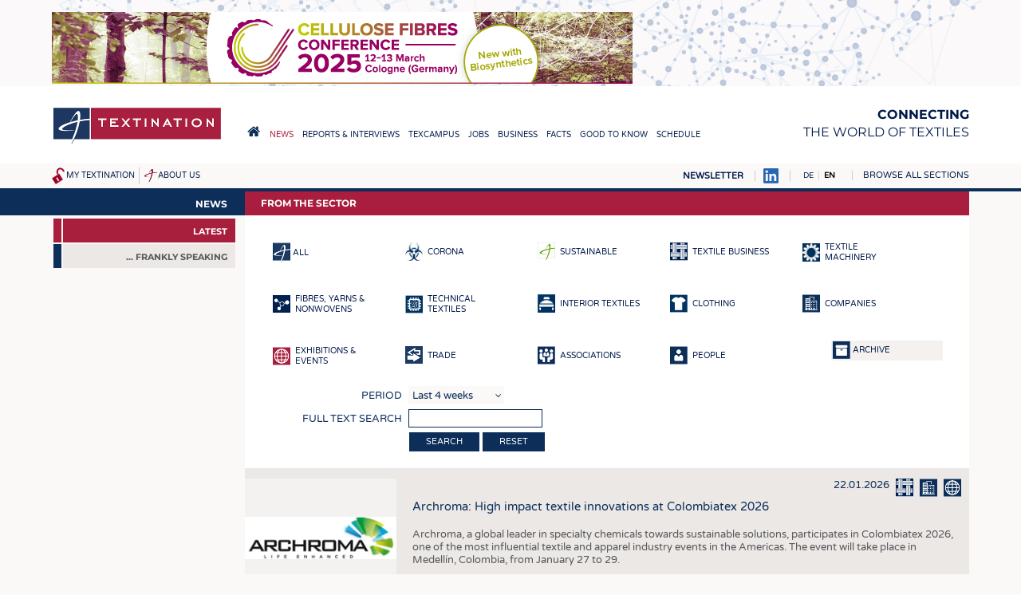

--- FILE ---
content_type: text/html; charset=UTF-8
request_url: https://textination.de/en/news?k=&str=drapilux%2C%20Neuheiten%2C%20Textilien&newstype=204
body_size: 39041
content:
<!DOCTYPE html>
<html lang="en" dir="ltr">
  <head>
    <meta charset="utf-8" />
<meta name="Generator" content="Drupal 8 (https://www.drupal.org)" />
<meta name="MobileOptimized" content="width" />
<meta name="HandheldFriendly" content="true" />
<meta name="viewport" content="width=device-width, initial-scale=1.0" />
<link rel="shortcut icon" href="/favicon.ico" type="image/vnd.microsoft.icon" />

    <title>From the Sector – Textination</title>
    <link rel="stylesheet" media="all" href="/sites/default/files/css/css_9XxfYpC4vj18bd9EGdRMQEsXuBXeiWUFXs9dppUEjZ8.css" />
<link rel="stylesheet" media="all" href="/sites/default/files/css/css_yV8tBH7RB29PWmQgHN_8csq5b9KsDT25gA41LFSuE6Q.css" />
<link rel="stylesheet" media="print" href="/sites/default/files/css/css_hPMjPy4M9n8fVwByG49G2vIcP8gTOKlQjekNQUK6SXA.css" />
<link rel="stylesheet" media="all" href="/sites/default/files/css/css_mqhUdjhoU6edurIFncE0mP5n5bywjsDXbF6LUhsBeGw.css" />

    
<!--[if lte IE 8]>
<script src="/sites/default/files/js/js_VtafjXmRvoUgAzqzYTA3Wrjkx9wcWhjP0G4ZnnqRamA.js"></script>
<![endif]-->

                      </head>
  <body class="path-news">
    <a href="#main-content" class="visually-hidden focusable skip-link">
      Skip to main content
    </a>
    
      <div class="dialog-off-canvas-main-canvas" data-off-canvas-main-canvas>
    <a name="top"></a>

<script>
if (document.body && typeof window.addEventListener != "undefined")
  document.body.className += " mmh-js";
</script>
<div class="layout-container">

  <div id="top-banner">
      <div class="region region-banner">
    <div id="block-sslweiterleitung" class="block block-block-content block-block-content88247497-41ca-48cb-b959-b9e8a8089c8c">
  
    
      
            <div class="clearfix text-formatted field field--name-body field--type-text-with-summary field--label-hidden field__item"><script>
if (window.location && window.location.pathname && window.location.protocol == "http:")
  window.location = "https://textination.de" + window.location.pathname + window.location.search + window.location.hash;
</script></div>
      
  </div>
<div id="block-customhtmlblock-4" class="block block-t-misc block-t-misc-customhtml">
  
    
      

<ins data-revive-zoneid="2" data-revive-id="1f35258966af21903fcb31dd2493d9e1"></ins>
<ins data-revive-zoneid="3" data-revive-id="1f35258966af21903fcb31dd2493d9e1"></ins>
<ins data-revive-zoneid="4" data-revive-id="1f35258966af21903fcb31dd2493d9e1"></ins>
<ins data-revive-zoneid="5" data-revive-id="1f35258966af21903fcb31dd2493d9e1"></ins>
<ins data-revive-zoneid="6" data-revive-id="1f35258966af21903fcb31dd2493d9e1"></ins>
<ins data-revive-zoneid="9" data-revive-id="1f35258966af21903fcb31dd2493d9e1"></ins>
<ins data-revive-zoneid="10" data-revive-id="1f35258966af21903fcb31dd2493d9e1"></ins>

<script async src="//werbung.textination.de/revive-ads/www/delivery/asyncjs.php"></script>
  </div>

  </div>

  </div>

  <header role="banner">
      <div class="region region-header">
    <div id="block-textination-branding" class="block block-system block-system-branding-block">
  
    
        <a href="/en" title="Home" rel="home" class="site-logo">
      <img src="/themes/textination/images/logo.png" alt="Home" />
    </a>
  
  <nav role="navigation" id="mobilemainmenu">
    <a href="https://textination.de/en" class=home></a>
    <a class=sections data-toggle-hidden="browse-topics"
      data-scroll-to-target="+" style="cursor: pointer"></a>
  </nav>

      <div class="site-name">
      <a href="/en" title="Home" rel="home">Textination</a>
    </div>
        <div class="site-slogan"><strong>Connecting</strong><br> the world of textiles</div>
  
</div>
<nav role="navigation" aria-labelledby="block-hauptnavigation-menu" id="block-hauptnavigation" class="block block-menu navigation menu--main">
            
  <h2 class="visually-hidden" id="block-hauptnavigation-menu">Hauptnavigation</h2>
  

        
              <ul class="menu">
                    <li class="home-link menu-item">
        <a href="/en"><span>Home</span></a>
              </li>
                <li class="menu-item menu-item--collapsed menu-item--active-trail">
        <a href="/en/news"><span>News</span></a>
              </li>
                <li class="menu-item menu-item--collapsed">
        <a href="/en/news/newsline"><span>Reports &amp; Interviews</span></a>
              </li>
                <li class="menu-item menu-item--collapsed">
        <a href="/en/texcampus"><span>TexCampus</span></a>
              </li>
                <li class="menu-item menu-item--collapsed">
        <a href="/en/jobs"><span>Jobs</span></a>
              </li>
                <li class="menu-item menu-item--collapsed">
        <a href="/en/business/companies"><span>Business</span></a>
              </li>
                <li class="menu-item menu-item--collapsed">
        <a href="/en/facts/statistics"><span>Facts</span></a>
              </li>
                <li class="menu-item menu-item--collapsed">
        <a href="/en/downcheck"><span>Good to know</span></a>
              </li>
                <li class="menu-item menu-item--collapsed">
        <a href="/en/schedule"><span>Schedule</span></a>
              </li>
        </ul>
  


  </nav>

  </div>

    
    
  </header>

  
  <div id=top-misc>
      <div id="lang-search-misc">
        <div class="region region-misc">
    <div id="block-textinationmiscnavigationblock" class="block block-t-misc block-t-topmisc-block">
  
    
      <div id="my-textination-nav"><a href="/en/user/logout" title="Log out" class="logout-icon"></a><a href="/en/my-textination">My Textination</a></div><div id="about-us-nav"><a href="/en/about-us">About us</a></div>
  </div>

  </div>

    </div>
  
  <div id=top-misc-right>
  <a href="https://textination.de/en/my-textination/public-mailinglist"
    style="text-transform: uppercase; font-weight: bold"
    >Newsletter</a>
  <a href="https://www.linkedin.com/company/12809624" target=_blank><img src="/themes/textination/images/linkedinbs.png" alt="LinkedIn"></a>
      <div id="pre-browse">
        <div class="region region-prebrowse">
    <div class="language-switcher-language-url block block-language block-language-blocklanguage-interface" id="block-textination-languageswitcher" role="navigation">
  
    
      <ul class="links"><li hreflang="de" data-drupal-link-query="{&quot;k&quot;:&quot;&quot;,&quot;newstype&quot;:&quot;204&quot;}" data-drupal-link-system-path="news" class="de"><a href="/de/news?k=&amp;newstype=204" class="language-link" hreflang="de" data-drupal-link-query="{&quot;k&quot;:&quot;&quot;,&quot;newstype&quot;:&quot;204&quot;}" data-drupal-link-system-path="news">DE</a></li><li hreflang="en" data-drupal-link-query="{&quot;k&quot;:&quot;&quot;,&quot;newstype&quot;:&quot;204&quot;}" data-drupal-link-system-path="news" class="en is-active"><a href="/en/news?k=&amp;newstype=204" class="language-link is-active" hreflang="en" data-drupal-link-query="{&quot;k&quot;:&quot;&quot;,&quot;newstype&quot;:&quot;204&quot;}" data-drupal-link-system-path="news">EN</a></li></ul>
  </div>

  </div>

    </div>
  
      <div id="browse-topics-title">
      <a        data-toggle-hidden="browse-topics"
        data-scroll-to-target="+"        >Browse all sections</a>
    </div>
    <div class=clearfix></div>
    <div id="browse-topics" class="visually-hidden">
        <div class="region region-browse">
    <div id="block-textinationfullmenublock" class="block block-t-misc block-t-menu-block">
  
      <h2>Sitemap</h2>
    
      
              <ul class="menu">
                    <li class="home-link menu-item">
        <a href="/en"><span>Home</span></a>
              </li>
                <li class="menu-item menu-item--expanded">
        <a href="/en/news"><span>News</span></a>
                                <ul class="menu">
                    <li class="menu-item">
        <a href="/en/news"><span>Latest </span></a>
              </li>
                <li class="menu-item menu-item--collapsed">
        <a href="/en/klartext-by-textination"><span>... frankly speaking</span></a>
              </li>
        </ul>
  
              </li>
                <li class="menu-item menu-item--expanded">
        <a href="/en/news/newsline"><span>Reports &amp; Interviews</span></a>
                                <ul class="menu">
                    <li class="menu-item">
        <a href="/en/news/newsline"><span>Textination Newsline</span></a>
              </li>
                <li class="menu-item">
        <a href="/en/news/textile-leadership"><span>Textile Leadership</span></a>
              </li>
        </ul>
  
              </li>
                <li class="menu-item menu-item--expanded">
        <a href="/en/texcampus"><span>TexCampus</span></a>
                                <ul class="menu">
                    <li class="menu-item">
        <a href="/en/texcampus/raw-materials"><span>Raw Materials</span></a>
              </li>
                <li class="menu-item">
        <a href="/en/texcampus/fibres"><span>Fibres </span></a>
              </li>
                <li class="menu-item">
        <a href="/en/texcampus/yarns"><span>Yarns</span></a>
              </li>
                <li class="menu-item">
        <a href="/en/texcampus/fabrics"><span>Fabrics</span></a>
              </li>
                <li class="menu-item">
        <a href="/en/texcampus/knittings"><span>Knittings</span></a>
              </li>
                <li class="menu-item">
        <a href="/en/texcampus/nonwovens"><span>Nonwovens</span></a>
              </li>
                <li class="menu-item">
        <a href="/en/texcampus/composites"><span>Composites</span></a>
              </li>
                <li class="menu-item">
        <a href="/en/texcampus/finishing"><span>Finishing</span></a>
              </li>
                <li class="menu-item">
        <a href="/en/texcampus/textile-machinery"><span>Textile machinery </span></a>
              </li>
                <li class="menu-item">
        <a href="/en/texcampus/sensor-technology"><span>Sensor Technology</span></a>
              </li>
                <li class="menu-item">
        <a href="/en/texcampus/recycling"><span>Recycling</span></a>
              </li>
                <li class="menu-item">
        <a href="/en/texcampus/sustainability"><span>Sustainability</span></a>
              </li>
                <li class="menu-item">
        <a href="/en/texcampus/circular-economy"><span>Circular economy</span></a>
              </li>
                <li class="menu-item">
        <a href="/en/texcampus/technical-textiles"><span>Technical Textiles</span></a>
              </li>
                <li class="menu-item">
        <a href="/en/texcampus/smart-textiles"><span>Smart Textiles </span></a>
              </li>
                <li class="menu-item">
        <a href="/en/texcampus/medicine"><span>Medicine</span></a>
              </li>
                <li class="menu-item">
        <a href="/en/texcampus/interior-textiles"><span>Interior textiles</span></a>
              </li>
                <li class="menu-item">
        <a href="/en/texcampus/apparel"><span>Apparel</span></a>
              </li>
                <li class="menu-item">
        <a href="/en/texcampus/test"><span>Tests</span></a>
              </li>
        </ul>
  
              </li>
                <li class="menu-item menu-item--expanded">
        <a href="/en/jobs"><span>Jobs</span></a>
                                <ul class="menu">
                    <li class="menu-item">
        <a href="/en/jobs"><span>Jobs</span></a>
              </li>
                <li class="menu-item menu-item--collapsed">
        <a href="/en/jobs/krueger"><span>Krüger Personal Headhunting</span></a>
              </li>
                <li class="menu-item">
        <a href="/en/jobs/praktika"><span>Training &amp; Apprenticeship</span></a>
              </li>
        </ul>
  
              </li>
                <li class="menu-item menu-item--expanded">
        <a href="/en/business/companies"><span>Business</span></a>
                                <ul class="menu">
                    <li class="menu-item">
        <a href="/en/business/companies"><span>Companies</span></a>
              </li>
        </ul>
  
              </li>
                <li class="menu-item menu-item--expanded">
        <a href="/en/facts/statistics"><span>Facts</span></a>
                                <ul class="menu">
                    <li class="menu-item">
        <a href="/en/facts/statistics"><span>Statistics</span></a>
              </li>
        </ul>
  
              </li>
                <li class="menu-item menu-item--expanded">
        <a href="/en/downcheck"><span>Good to know</span></a>
                                <ul class="menu">
                    <li class="menu-item menu-item--collapsed">
        <a href="/en/downcheck"><span>Downcheck</span></a>
              </li>
                <li class="menu-item">
        <a href="/en/facts/addresses-links"><span>Addresses &amp; Links</span></a>
              </li>
                <li class="menu-item">
        <a href="/en/good-to-know/labels"><span>Labels</span></a>
              </li>
                <li class="menu-item">
        <a href="/en/publications"><span>Publications</span></a>
              </li>
        </ul>
  
              </li>
                <li class="menu-item menu-item--expanded">
        <a href="/en/schedule"><span>Schedule</span></a>
                                <ul class="menu">
                    <li class="menu-item">
        <a href="/en/schedule"><span>Calendar</span></a>
              </li>
        </ul>
  
              </li>
        </ul>
  


  </div>

  </div>

    </div>
    </div>
  </div>

  

  <main role="main" class=" has-sidebar-first"><div class="main-bg"><div class="in-main">
    <a id="main-content" tabindex="-1"></a>
          <aside class="layout-sidebar-first" role="complementary">
          <div class="region region-sidebar-first">
    <div id="block-textinationsubmenublockwithtextiletechnology" class="block block-tntt block-tntt-submenu-block">
  
    
      
              <ul class="menu">
                    <li class="menu-item menu-item--expanded menu-item--active-trail">
        <a href="/en/news"><span>News</span></a>
                                <ul class="menu">
                    <li class="is-active menu-item menu-item--active-trail">
        <a href="/en/news"><span>Latest </span></a>
              </li>
                <li class="menu-item menu-item--collapsed">
        <a href="/en/klartext-by-textination"><span>... frankly speaking</span></a>
              </li>
        </ul>
  
              </li>
        </ul>
  


  </div>

  </div>

      </aside>
            <script>
      (function(sub){
        if (!sub)
          return;
        if (sub.querySelector(
          "#block-textinationsubmenublockwithtextiletechnology *"))
          return;
        var main = document.querySelector("main.has-sidebar-first");
        if (main) {
          main.className = ("" + main.className).replace(
            /(^| )has-sidebar-first( |$)/, "");
          var ele = main.querySelector("aside.layout-sidebar-first");
          if (ele)
            ele.parentNode.removeChild(ele);
        }
      })(document.getElementById(
        "block-textinationsubmenublockwithtextiletechnology"));
      </script>
    
    <div class="layout-content">
        <div class="region region-content">
    <div id="block-textination-page-title" class="block block-core block-page-title-block">
  
    
      
  <h1 class="page-title">From the Sector</h1>


  </div>
<div data-drupal-messages-fallback class="hidden"></div>
<form class="tnnews-filterform filterform" data-drupal-selector="tnnews-filterform" action="/en/news?k=&amp;str=drapilux%2C%20Neuheiten%2C%20Textilien&amp;newstype=204" method="post" id="tnnews-filterform" accept-charset="UTF-8">
  <div class="newstypes"><div class="newstypefilter"><a href="/en/news?k="><img alt="" src="https://textination.de/modules/textination/tnnews/images/newstype-all.png"><span class="text">all</span></a></div><div class="newstypefilter"><a href="/en/news?k=&amp;newstype=10480"><img src="/sites/default/files/2020-03/Bio_Blue_0.png" width="22" height="23" alt="" class="image-style-default" />
<span class="text">Corona</span></a></div><div class="newstypefilter"><a href="/en/news?k=&amp;newstype=6352"><img src="/sites/default/files/2017-11/sustainable-white.png" width="22" height="23" alt="" class="image-style-default" />
<span class="text">Sustainable</span></a></div><div class="newstypefilter"><a href="/en/news?k=&amp;newstype=11773"><img src="/sites/default/files/2021-05/news-textilebusiness.png" width="22" height="23" alt="" class="image-style-default" />
<span class="text">Textile Business</span></a></div><div class="newstypefilter"><a href="/en/news?k=&amp;newstype=11887"><img src="/sites/default/files/2021-06/news-machinery.png" width="22" height="23" alt="" class="image-style-default" />
<span class="text">Textile Machinery</span></a></div><div class="newstypefilter"><a href="/en/news?k=&amp;newstype=11771"><img src="/sites/default/files/2021-05/news-chemical-yarn.png" width="22" height="23" alt="" class="image-style-default" />
<span class="text">Fibres, Yarns &amp; Nonwovens</span></a></div><div class="newstypefilter"><a href="/en/news?k=&amp;newstype=210"><img src="/sites/default/files/2016-10/technische.png" width="22" height="23" alt="" class="image-style-default" />
<span class="text">Technical Textiles</span></a></div><div class="newstypefilter"><a href="/en/news?k=&amp;newstype=209"><img src="/sites/default/files/2016-10/hausheim.png" width="22" height="23" alt="" class="image-style-default" />
<span class="text">Interior Textiles</span></a></div><div class="newstypefilter"><a href="/en/news?k=&amp;newstype=211"><img src="/sites/default/files/2016-10/bekleidung.png" width="22" height="23" alt="" class="image-style-default" />
<span class="text">Clothing</span></a></div><div class="newstypefilter"><a href="/en/news?k=&amp;newstype=205"><img src="/sites/default/files/2016-10/newstype-companies.png" width="22" height="23" alt="" class="image-style-default" />
<span class="text">Companies</span></a></div><div class="newstypefilter sel"><a href="/en/news?k=&amp;newstype=204"><img src="/sites/default/files/2016-10/newstype-fairs-sel.png" width="22" height="23" alt="" class="image-style-default" />
<span class="text">Exhibitions &amp; Events</span></a></div><div class="newstypefilter"><a href="/en/news?k=&amp;newstype=5679"><img src="/sites/default/files/2017-07/newstype-trade_0.png" width="22" height="23" alt="" class="image-style-default" />
<span class="text">Trade</span></a></div><div class="newstypefilter"><a href="/en/news?k=&amp;newstype=206"><img src="/sites/default/files/2016-10/newstype-associations.png" width="22" height="23" alt="" class="image-style-default" />
<span class="text">Associations</span></a></div><div class="newstypefilter"><a href="/en/news?k=&amp;newstype=207"><img src="/sites/default/files/2016-10/newstype-people.png" width="22" height="23" alt="" class="image-style-default" />
<span class="text">People</span></a></div><div class="archive"><a href="/en/news/archive"><img alt="" src="https://textination.de/modules/textination/tnnews/images/archive.png"><span class="text">Archive</span></a></div></div><input data-drupal-selector="edit-newstype" type="hidden" name="newstype" value="204" />
<div class="js-form-item form-item js-form-type-select form-type-select js-form-item-duration form-item-duration">
      <label for="edit-duration">Period</label>
          <select data-drupal-selector="edit-duration" id="edit-duration" name="duration" class="form-select"><option value="4w" selected="selected">Last 4 weeks</option><option value="3m">Last 3 months</option><option value="6m">Last 6 months</option><option value="1y">Last 12 months</option></select>
          </div>
<div class="js-form-item form-item js-form-type-textfield form-type-textfield js-form-item-str form-item-str">
      <label for="edit-str">Full text search</label>
          <input data-drupal-selector="edit-str" type="text" id="edit-str" name="str" value="" size="18" maxlength="128" class="form-text" />

          </div>
<input data-drupal-selector="edit-submit" type="submit" id="edit-submit" name="op" value="search" class="button js-form-submit form-submit" />
<a href="/en/news" class="button" data-drupal-selector="edit-reset" id="edit-reset">Reset</a><input autocomplete="off" data-drupal-selector="form-d0lwjzcv1p4heoeiikjnpzzenaoyi0bvhhvxgrkl3zu" type="hidden" name="form_build_id" value="form-D0lwjZcV1p4heoEIIKjnpZzenAOYi0BVhHVXgrKl3zU" />
<input data-drupal-selector="edit-tnnews-filterform" type="hidden" name="form_id" value="tnnews_filterform" />

</form>
<div id="tnnews-30062" class="tnnews-entry odd">
<div class=display>
<div class=image>
  <a href="/sites/default/files/styles/max_2500/public/2026-01/Archroma%20Logo.jpg?itok=0GCpNm9G"
        data-lightbox="grp-30062"
                      ><img src="/sites/default/files/styles/news_entry/public/2026-01/Archroma%20Logo.jpg?itok=XEN3FQpm" width="380" height="280" alt="" title="" class="image-style-news-entry" />

<span class=mag></span></a>
    <div class=downloads>
    </div>
</div><!-- /.image -->

<div class=content>
<div class=meta>
  22.01.2026 <a href="/en/news?man_made_fibers=&amp;amp%3Bamp%3Bamp%3Bamp%3Bamp%3Bamp%3Bamp%3Bamp%3Bamp%3Bamp%3Bamp%3Befird=&amp;amp%3Bamp%3Bamp%3Bamp%3Bamp%3Bamp%3Bamp%3Bamp%3Bamp%3Bamp%3Bamp%3Bm=&amp;amp%3Bamp%3Bamp%3Bamp%3Bamp%3Bamp%3Bamp%3Bamp%3Bamp%3Bamp%3Bamp%3Bnewstype=205&amp;amp%3Bamp%3Bamp%3Bamp%3Bamp%3Bamp%3Bamp%3Bamp%3Bamp%3Bamp%3Bamp%3Bstr=workwear&amp;amp%3Bamp%3Bamp%3Bamp%3Bamp%3Bamp%3Bamp%3Bamp%3Bamp%3Bnewstype=11887&amp;amp%3Bnewstype=206&amp;newstype=11773"><img src="/sites/default/files/2021-05/news-textilebusiness.png" alt="" title="Textilwirtschaft" />
</a><a href="/en/news?man_made_fibers=&amp;amp%3Bamp%3Bamp%3Bamp%3Bamp%3Bamp%3Bamp%3Bamp%3Bamp%3Bamp%3Bamp%3Befird=&amp;amp%3Bamp%3Bamp%3Bamp%3Bamp%3Bamp%3Bamp%3Bamp%3Bamp%3Bamp%3Bamp%3Bm=&amp;amp%3Bamp%3Bamp%3Bamp%3Bamp%3Bamp%3Bamp%3Bamp%3Bamp%3Bamp%3Bamp%3Bnewstype=205&amp;amp%3Bamp%3Bamp%3Bamp%3Bamp%3Bamp%3Bamp%3Bamp%3Bamp%3Bamp%3Bamp%3Bstr=workwear&amp;amp%3Bamp%3Bamp%3Bamp%3Bamp%3Bamp%3Bamp%3Bamp%3Bamp%3Bnewstype=11887&amp;amp%3Bnewstype=206&amp;newstype=205"><img src="/sites/default/files/2016-10/newstype-companies.png" alt="" title="Companies" />
</a><a href="/en/news?man_made_fibers=&amp;amp%3Bamp%3Bamp%3Bamp%3Bamp%3Bamp%3Bamp%3Bamp%3Bamp%3Bamp%3Bamp%3Befird=&amp;amp%3Bamp%3Bamp%3Bamp%3Bamp%3Bamp%3Bamp%3Bamp%3Bamp%3Bamp%3Bamp%3Bm=&amp;amp%3Bamp%3Bamp%3Bamp%3Bamp%3Bamp%3Bamp%3Bamp%3Bamp%3Bamp%3Bamp%3Bnewstype=205&amp;amp%3Bamp%3Bamp%3Bamp%3Bamp%3Bamp%3Bamp%3Bamp%3Bamp%3Bamp%3Bamp%3Bstr=workwear&amp;amp%3Bamp%3Bamp%3Bamp%3Bamp%3Bamp%3Bamp%3Bamp%3Bamp%3Bnewstype=11887&amp;amp%3Bnewstype=206&amp;newstype=204"><img src="/sites/default/files/2016-10/newstype-fairs.png" alt="" title="Exhibitions &amp; Events" />
</a>
</div>
<h2 class=title>Archroma: High impact textile innovations at Colombiatex 2026 </h2>
<div class="body teaser">
<p>Archroma, a global leader in specialty chemicals towards sustainable solutions, participates in Colombiatex 2026, one of the most influential textile and apparel industry events in the Americas. The event will take place in Medellín, Colombia, from January 27 to 29. </p>

<p>At Colombiatex 2026, Archroma will highlight its latest innovations designed to support more sustainable, high-performance textile production. Visitors will have the opportunity to discover the company’s award-winning AVITERA® SE dyes and SILIGEN® D2W, alongside a strong portfolio of advanced solutions including BLUE MAGIC, THIOTAN® R, ERIOFAST®, ERIOPON® E3 SAVE, and TERASIL® W-VM. In addition, visitors will also be able to explore solutions from our latest partnership with HeiQ. </p>

<p>“These innovations reflect our commitment to helping the textile industry meet growing demands for performance, efficiency, and sustainability,” said Gerardo Estrada, Vice President, Americas, Archroma. “Colombiatex is a key platform for connecting with partners across the Americas, and we look forward to demonstrating how our solutions can enable more planet conscious textile production.” </p>
</div>
<div class="body default">
<p>Archroma, a global leader in specialty chemicals towards sustainable solutions, participates in Colombiatex 2026, one of the most influential textile and apparel industry events in the Americas. The event will take place in Medellín, Colombia, from January 27 to 29. </p>

<p>At Colombiatex 2026, Archroma will highlight its latest innovations designed to support more sustainable, high-performance textile production. Visitors will have the opportunity to discover the company’s award-winning AVITERA® SE dyes and SILIGEN® D2W, alongside a strong portfolio of advanced solutions including BLUE MAGIC, THIOTAN® R, ERIOFAST®, ERIOPON® E3 SAVE, and TERASIL® W-VM. In addition, visitors will also be able to explore solutions from our latest partnership with HeiQ. </p>

<p>“These innovations reflect our commitment to helping the textile industry meet growing demands for performance, efficiency, and sustainability,” said Gerardo Estrada, Vice President, Americas, Archroma. “Colombiatex is a key platform for connecting with partners across the Americas, and we look forward to demonstrating how our solutions can enable more planet conscious textile production.” </p>
</div>
<div class=more>

<div class=keywords>
More information:<br>
  <a class=keyword     href="javascript:void(-1);"
    data-search="Archroma"
    >Archroma</a>
  <a class=keyword     href="javascript:void(-1);"
    data-search="specialty chemicals "
    >specialty chemicals </a>
  <a class=keyword     href="javascript:void(-1);"
    data-search="specialty chemicals company "
    >specialty chemicals company </a>
  <a class=keyword     href="javascript:void(-1);"
    data-search="dyes and specialty chemicals "
    >dyes and specialty chemicals </a>
  <a class=keyword     href="javascript:void(-1);"
    data-search="Colombiatex "
    >Colombiatex </a>
</div>

<div class=newssource>Source:<br>
<p>Archroma Singapore Pte Ltd </p>
</div>

</div><!-- /.more -->
</div><!-- /.content -->
</div>
<div class=actions>
<div class=share>
<a href="https://www.facebook.com/sharer/sharer.php?u=https%3A%2F%2Ftextination.de%2Fen%2Fnews%2Fentry%2Farchroma-high-impact-textile-innovations-at-colombiatex-2026%3Fshare%3D1" class=fbshare target=_blank
  title="Share via Facebook">f</a>
<a href="https://twitter.com/share?url=https%3A%2F%2Ftextination.de%2Fen%2Fnews%2Fentry%2Farchroma-high-impact-textile-innovations-at-colombiatex-2026%3Fshare%3D1&amp;text=Archroma%3A%20High%20impact%20textile%20innovations%20at%20Colombiatex%202026%20" class=twshare target=_blank
  title="Share via Twitter">t</a>
<a href="https://www.linkedin.com/shareArticle?mini=true&url=https%3A%2F%2Ftextination.de%2Fen%2Fnews%2Fentry%2Farchroma-high-impact-textile-innovations-at-colombiatex-2026%3Fshare%3D1&amp;title=Archroma%3A%20High%20impact%20textile%20innovations%20at%20Colombiatex%202026%20"
  class=inshare target=_blank
  title="Share via LinkedIn">in</a>
<a href="mailto:?&amp;subject=Seite%20empfehlen&amp;body=https%3A%2F%2Ftextination.de%2Fen%2Fnews%2Fentry%2Farchroma-high-impact-textile-innovations-at-colombiatex-2026%3Fshare%3D1" class=mailshare
  title="Share via e-mail">e</a>
</div>
<div class=whenopen>
<a href="/en/news/entry/archroma-high-impact-textile-innovations-at-colombiatex-2026?print=1" target=_blank class=printbutton
  title="Print">print</a>
<a href="javascript:void(-1);" class=closebutton>close</a>
</div>
<div class=whenclosed>
<a href="javascript:void(-1);" class=openbutton>more</a>
</div>
</div><!-- /.actions -->
</div><!-- /.tnnews-entry -->
<div id="tnnews-30046" class="tnnews-entry">
<div class=display>
<div class=image>
  <a href="/sites/default/files/styles/max_2500/public/2026-01/Amsterdam%20Textile%20Show.jpg?itok=vdrDkHKt"
        data-lightbox="grp-30046"
              data-copyright="Photo Amsterdam Textile Show"
                      ><img src="/sites/default/files/styles/news_entry/public/2026-01/Amsterdam%20Textile%20Show.jpg?itok=mOm5vKcz" width="380" height="280" alt="Amsterdam Textile Show " title="" class="image-style-news-entry" />

<span class=mag></span></a>
    <span class=image-notes>Photo Amsterdam Textile Show</span>
    <div class=downloads>
    </div>
</div><!-- /.image -->

<div class=content>
<div class=meta>
  19.01.2026 <a href="/en/news?_peta%2C_mode=&amp;newstype=11773"><img src="/sites/default/files/2021-05/news-textilebusiness.png" alt="" title="Textilwirtschaft" />
</a><a href="/en/news?_peta%2C_mode=&amp;newstype=211"><img src="/sites/default/files/2016-10/bekleidung.png" alt="" title="Bekleidung" />
</a><a href="/en/news?_peta%2C_mode=&amp;newstype=205"><img src="/sites/default/files/2016-10/newstype-companies.png" alt="" title="Companies" />
</a><a href="/en/news?_peta%2C_mode=&amp;newstype=204"><img src="/sites/default/files/2016-10/newstype-fairs.png" alt="" title="Exhibitions &amp; Events" />
</a>
</div>
<h2 class=title>Amsterdam Textile Show 2026 with a new concept</h2>
<div class="body teaser">
<p>The Netherlands will host one of Europe’s leading international fashion, textile, and ready-to-wear trade fairs. The 4th Amsterdam Textile Show (ATS) will bring together manufacturers, suppliers, designers, and buyers from more than 14 countries across Europe and other regions of the world, offering a unique platform for international business opportunities and innovation.</p>

<p>Organized by Exponew Fuarcilik, the fair will be held at the World Fashion Centre in Amsterdam. The event will present visitors with a wide product range covering ready-to-wear, fabrics, yarns, sportswear, leather, footwear, accessories, and home textiles. With its new concept and expanded exhibition area, ATS aims to strengthen commercial relations in Europe, Asia, and other global markets, and to create new business opportunities within the textile supply chain.</p>

<p>Over the course of three days, participants will have the opportunity to meet potential business partners, discover new trends, and establish direct contact with decision-makers shaping the future of fashion and textile production.</p>
</div>
<div class="body default">
<p>The Netherlands will host one of Europe’s leading international fashion, textile, and ready-to-wear trade fairs. The 4th Amsterdam Textile Show (ATS) will bring together manufacturers, suppliers, designers, and buyers from more than 14 countries across Europe and other regions of the world, offering a unique platform for international business opportunities and innovation.</p>

<p>Organized by Exponew Fuarcilik, the fair will be held at the World Fashion Centre in Amsterdam. The event will present visitors with a wide product range covering ready-to-wear, fabrics, yarns, sportswear, leather, footwear, accessories, and home textiles. With its new concept and expanded exhibition area, ATS aims to strengthen commercial relations in Europe, Asia, and other global markets, and to create new business opportunities within the textile supply chain.</p>

<p>Over the course of three days, participants will have the opportunity to meet potential business partners, discover new trends, and establish direct contact with decision-makers shaping the future of fashion and textile production.</p>

<p>“We are proud to bring the international fashion and textile community together under one roof in Amsterdam. This fair is not only a trade event; it is an important meeting platform for innovation, business partnerships, and sustainable growth. It hosts both well-established brands and emerging players from around the world.” — Burak Serer, Project Director of Amsterdam Textile Show</p>
</div>
<div class=more>

<div class=keywords>
More information:<br>
  <a class=keyword     href="javascript:void(-1);"
    data-search="Amsterdam Textile Show "
    >Amsterdam Textile Show </a>
  <a class=keyword     href="javascript:void(-1);"
    data-search="netherlands"
    >netherlands</a>
  <a class=keyword     href="javascript:void(-1);"
    data-search="concept "
    >concept </a>
</div>

<div class=newssource>Source:<br>
<p>Amsterdam Textile Show </p>
</div>

</div><!-- /.more -->
</div><!-- /.content -->
</div>
<div class=actions>
<div class=share>
<a href="https://www.facebook.com/sharer/sharer.php?u=https%3A%2F%2Ftextination.de%2Fen%2Fnews%2Fentry%2Famsterdam-textile-show-2026-with-a-new-concept%3Fshare%3D1" class=fbshare target=_blank
  title="Share via Facebook">f</a>
<a href="https://twitter.com/share?url=https%3A%2F%2Ftextination.de%2Fen%2Fnews%2Fentry%2Famsterdam-textile-show-2026-with-a-new-concept%3Fshare%3D1&amp;text=Amsterdam%20Textile%20Show%202026%20with%20a%20new%20concept" class=twshare target=_blank
  title="Share via Twitter">t</a>
<a href="https://www.linkedin.com/shareArticle?mini=true&url=https%3A%2F%2Ftextination.de%2Fen%2Fnews%2Fentry%2Famsterdam-textile-show-2026-with-a-new-concept%3Fshare%3D1&amp;title=Amsterdam%20Textile%20Show%202026%20with%20a%20new%20concept"
  class=inshare target=_blank
  title="Share via LinkedIn">in</a>
<a href="mailto:?&amp;subject=Seite%20empfehlen&amp;body=https%3A%2F%2Ftextination.de%2Fen%2Fnews%2Fentry%2Famsterdam-textile-show-2026-with-a-new-concept%3Fshare%3D1" class=mailshare
  title="Share via e-mail">e</a>
</div>
<div class=whenopen>
<a href="/en/news/entry/amsterdam-textile-show-2026-with-a-new-concept?print=1" target=_blank class=printbutton
  title="Print">print</a>
<a href="javascript:void(-1);" class=closebutton>close</a>
</div>
<div class=whenclosed>
<a href="javascript:void(-1);" class=openbutton>more</a>
</div>
</div><!-- /.actions -->
</div><!-- /.tnnews-entry -->
<div id="tnnews-30045" class="tnnews-entry odd">
<div class=display>
<div class=image>
  <a href="/sites/default/files/styles/max_2500/public/2026-01/DENIMS-AND-JEANS-EGPYT-2025-SOCMED-WIDE.jpg?itok=XBPuiR5q"
        data-lightbox="grp-30045"
                      ><img src="/sites/default/files/styles/news_entry/public/2026-01/DENIMS-AND-JEANS-EGPYT-2025-SOCMED-WIDE.jpg?itok=HfP-CS4g" width="380" height="280" alt="Archroma debuts sustainable denim innovations at Denimsandjeans Egypt 2026 " title="" class="image-style-news-entry" />

<span class=mag></span></a>
    <div class=downloads>
    </div>
</div><!-- /.image -->

<div class=content>
<div class=meta>
  19.01.2026 <a href="/en/news?fair_fashion=1&amp;newstype=6352"><img src="/sites/default/files/2017-11/sustainable-white.png" alt="" title="Nachhaltig" />
</a><a href="/en/news?fair_fashion=1&amp;newstype=211"><img src="/sites/default/files/2016-10/bekleidung.png" alt="" title="Bekleidung" />
</a><a href="/en/news?fair_fashion=1&amp;newstype=205"><img src="/sites/default/files/2016-10/newstype-companies.png" alt="" title="Companies" />
</a><a href="/en/news?fair_fashion=1&amp;newstype=204"><img src="/sites/default/files/2016-10/newstype-fairs.png" alt="" title="Exhibitions &amp; Events" />
</a>
</div>
<h2 class=title>Archroma debuts sustainable denim innovations at Denimsandjeans Egypt 2026 </h2>
<div class="body teaser">
<p>Archroma, a global leader in specialty chemicals focused on sustainable solutions, is excited to announce its debut participation in Denimsandjeans Egypt, taking place on January 19–20, 2026 at the InterContinental Citystars Cairo. </p>

<p>In its first year at the show, Archroma will showcase its low-impact denim solutions, designed to help brands and mills advance sustainability without compromising aesthetics, quality or performance. </p>

<p>“With Egypt emerging as a strategic denim sourcing market, there is a clear opportunity to accelerate more sustainable production. Archroma’s innovations are designed to support this growth with scalable, low impact solutions,” commented Dhirendra Gautam, Vice President, Commercial, Archroma. </p>

<p>Visitors to the Archroma stand will discover a portfolio of innovative and award-winning solutions, including: </p>
</div>
<div class="body default">
<p>Archroma, a global leader in specialty chemicals focused on sustainable solutions, is excited to announce its debut participation in Denimsandjeans Egypt, taking place on January 19–20, 2026 at the InterContinental Citystars Cairo. </p>

<p>In its first year at the show, Archroma will showcase its low-impact denim solutions, designed to help brands and mills advance sustainability without compromising aesthetics, quality or performance. </p>

<p>“With Egypt emerging as a strategic denim sourcing market, there is a clear opportunity to accelerate more sustainable production. Archroma’s innovations are designed to support this growth with scalable, low impact solutions,” commented Dhirendra Gautam, Vice President, Commercial, Archroma. </p>

<p>Visitors to the Archroma stand will discover a portfolio of innovative and award-winning solutions, including: </p>

<ul>
	<li>DENIM HALO - Archroma’s revolutionary award-winning denim pretreatment and dyeing process that gives brands and mills a simple way to produce highly sought-after distressed denim looks. It draws on a unique new chemistry, DIRSOL® RD, and a broad portfolio of textile dyes based on decades of advanced research to produce laser-friendly denim with outstanding contrast on intense black and indigo shades. </li>
	<li>DIRESUL® EVOLUTION BLACK - Archroma’s cleanest sulfur black dyestuff. Manufactured using fewer resources, it has an overall impact reduction of 57% during dye synthesis compared to standard Sulfur Black 1 liquid. </li>
	<li>DENISOL® PURE INDIGO 30 LIQ - An aniline-free pre-reduced indigo that creates authentic denim colors with the same performance and efficiency as conventional indigo dye, but in a way that can reduce the risk of pollution. Furthermore, it is produced in an aniline-free** process to help enable cleaner denim production. </li>
	<li>EarthColors® - A patented Archroma technology that creates high-performance biowaste-based dyes from non-edible food and agricultural waste, leaving the edible part available for consumption. EarthColors® dyes help reduce the industry’s overall impact on the water footprint. Since they upcycle waste from other industries, they also help contribute to a circular economy. </li>
</ul>
</div>
<div class=more>

<div class=keywords>
More information:<br>
  <a class=keyword     href="javascript:void(-1);"
    data-search="Archroma"
    >Archroma</a>
  <a class=keyword     href="javascript:void(-1);"
    data-search="denim finishing"
    >denim finishing</a>
  <a class=keyword     href="javascript:void(-1);"
    data-search="Denimsandjeans Egypt"
    >Denimsandjeans Egypt</a>
</div>

<div class=newssource>Source:<br>
<p>Archroma </p>
</div>

</div><!-- /.more -->
</div><!-- /.content -->
</div>
<div class=actions>
<div class=share>
<a href="https://www.facebook.com/sharer/sharer.php?u=https%3A%2F%2Ftextination.de%2Fen%2Fnews%2Fentry%2Farchroma-debuts-sustainable-denim-innovations-at-denimsandjeans-egypt-2026%3Fshare%3D1" class=fbshare target=_blank
  title="Share via Facebook">f</a>
<a href="https://twitter.com/share?url=https%3A%2F%2Ftextination.de%2Fen%2Fnews%2Fentry%2Farchroma-debuts-sustainable-denim-innovations-at-denimsandjeans-egypt-2026%3Fshare%3D1&amp;text=Archroma%20debuts%20sustainable%20denim%20innovations%20at%20Denimsandjeans%20Egypt%202026%20" class=twshare target=_blank
  title="Share via Twitter">t</a>
<a href="https://www.linkedin.com/shareArticle?mini=true&url=https%3A%2F%2Ftextination.de%2Fen%2Fnews%2Fentry%2Farchroma-debuts-sustainable-denim-innovations-at-denimsandjeans-egypt-2026%3Fshare%3D1&amp;title=Archroma%20debuts%20sustainable%20denim%20innovations%20at%20Denimsandjeans%20Egypt%202026%20"
  class=inshare target=_blank
  title="Share via LinkedIn">in</a>
<a href="mailto:?&amp;subject=Seite%20empfehlen&amp;body=https%3A%2F%2Ftextination.de%2Fen%2Fnews%2Fentry%2Farchroma-debuts-sustainable-denim-innovations-at-denimsandjeans-egypt-2026%3Fshare%3D1" class=mailshare
  title="Share via e-mail">e</a>
</div>
<div class=whenopen>
<a href="/en/news/entry/archroma-debuts-sustainable-denim-innovations-at-denimsandjeans-egypt-2026?print=1" target=_blank class=printbutton
  title="Print">print</a>
<a href="javascript:void(-1);" class=closebutton>close</a>
</div>
<div class=whenclosed>
<a href="javascript:void(-1);" class=openbutton>more</a>
</div>
</div><!-- /.actions -->
</div><!-- /.tnnews-entry -->
<div id="tnnews-30044" class="tnnews-entry">
<div class=display>
<div class=image>
  <a href="/sites/default/files/styles/max_2500/public/2026-01/marianne-krohn-RNqZbnBnMQk-unsplash.jpg?itok=oCi6Y0Gs"
        data-lightbox="grp-30044"
              data-copyright="Photo: Marianne Krohn, Unsplash"
                      ><img src="/sites/default/files/styles/news_entry/public/2026-01/marianne-krohn-RNqZbnBnMQk-unsplash.jpg?itok=rb4lSwdE" width="380" height="280" alt="ICAC Plenary Meeting to take place right before the International Cotton Conference" title="" class="image-style-news-entry" />

<span class=mag></span></a>
    <span class=image-notes>Photo: Marianne Krohn, Unsplash</span>
    <div class=downloads>
    </div>
</div><!-- /.image -->

<div class=content>
<div class=meta>
  19.01.2026 <a href="/en/news?Healthcare=&amp;meissner_maschinen-_und_anlagenbau=&amp;newstype=11771"><img src="/sites/default/files/2021-05/news-chemical-yarn.png" alt="" title="Fasern, Garne &amp; Vliesstoff" />
</a><a href="/en/news?Healthcare=&amp;meissner_maschinen-_und_anlagenbau=&amp;newstype=204"><img src="/sites/default/files/2016-10/newstype-fairs.png" alt="" title="Exhibitions &amp; Events" />
</a><a href="/en/news?Healthcare=&amp;meissner_maschinen-_und_anlagenbau=&amp;newstype=206"><img src="/sites/default/files/2016-10/newstype-associations.png" alt="" title="Associations" />
</a>
</div>
<h2 class=title>ICAC Plenary Meeting to take place right before the International Cotton Conference</h2>
<div class="body teaser">
<p>The International Cotton Advisory Committee (ICAC) will hold its 83rd Plenary Meeting on 23–24 March 2026 at the Parliament building in Bremen. The meeting will take place immediately ahead of the 38th International Cotton Conference Bremen (25–27 March 2026) and marks a historic premiere: for the first time, the ICAC Plenary will be hosted in close cooperation with the Bremen Cotton Ex-change and the Faserinstitut Bremen e.V. (FIBRE). </p>

<p>The ICAC is a government-level association headquartered in Washington, DC. Its member countries produce, process, or trade cotton. The ICAC Plenary Meeting will be held under the motto “Uniting the Cotton and Textiles Value Chain for a Sustainable Future” and highlights the organization’s commitment to supporting its member gov-ernments and advancing sustainability, innovation, and economic prosperity across the entire cotton and textile value chain—from seed to retail.</p>
</div>
<div class="body default">
<p>The International Cotton Advisory Committee (ICAC) will hold its 83rd Plenary Meeting on 23–24 March 2026 at the Parliament building in Bremen. The meeting will take place immediately ahead of the 38th International Cotton Conference Bremen (25–27 March 2026) and marks a historic premiere: for the first time, the ICAC Plenary will be hosted in close cooperation with the Bremen Cotton Ex-change and the Faserinstitut Bremen e.V. (FIBRE). </p>

<p>The ICAC is a government-level association headquartered in Washington, DC. Its member countries produce, process, or trade cotton. The ICAC Plenary Meeting will be held under the motto “Uniting the Cotton and Textiles Value Chain for a Sustainable Future” and highlights the organization’s commitment to supporting its member gov-ernments and advancing sustainability, innovation, and economic prosperity across the entire cotton and textile value chain—from seed to retail.</p>

<p>“Hosting our 83rd Plenary Meeting at Bremen’s Parliament House marks a first-ever, historic collaboration between ICAC and the Bremen Cotton Exchange,” said Eric Trachtenberg, Executive Director of ICAC. “For decades, our organizations have worked together to benefit the global cotton and textile industry, and this joint week of programming promises to be a can’t-miss event for professionals from every segment of the value chain. We are thrilled to connect high-level government delegates with the technical and commercial expertise that Bremen’s conference delivers so success-fully.”</p>

<p>Fritz Grobien, President of the Bremen Cotton Exchange, said, “We are very pleased to welcome the ICAC to Bremen as a government-level organization. The ICAC, the Bremen Cotton Exchange, and the Fibre Institute Bremen are three institutions in the global cotton industry that represent the topic of cotton in different ways and at the highest level. Therefore, I am even more delighted to have the ICAC Plenary as a valuable contributor at the beginning of our own conference.”</p>

<p>The International Cotton Conference Bremen is known for addressing topics such as cotton cultivation, quality assessment, textile processing, innovative cotton products, and the interconnected textile value chain.</p>

<p>The Bremen Cotton Exchange, FIBRE, and the ICAC are looking forward to welcoming delegates from government, industry, and research to Bremen in March 2026.</p>
</div>
<div class=more>

<div class=keywords>
More information:<br>
  <a class=keyword     href="javascript:void(-1);"
    data-search="International Cotton Conference Bremen"
    >International Cotton Conference Bremen</a>
  <a class=keyword     href="javascript:void(-1);"
    data-search="International Cotton Advisory Committee ICAC"
    >International Cotton Advisory Committee ICAC</a>
  <a class=keyword     href="javascript:void(-1);"
    data-search="Bremer Baumwollbörse"
    >Bremer Baumwollbörse</a>
</div>

<div class=newssource>Source:<br>
<p>Bremer Baumwollbörse</p>
</div>

</div><!-- /.more -->
</div><!-- /.content -->
</div>
<div class=actions>
<div class=share>
<a href="https://www.facebook.com/sharer/sharer.php?u=https%3A%2F%2Ftextination.de%2Fen%2Fnews%2Fentry%2Ficac-plenary-meeting-to-take-place-right-before-the-international-cotton-conference%3Fshare%3D1" class=fbshare target=_blank
  title="Share via Facebook">f</a>
<a href="https://twitter.com/share?url=https%3A%2F%2Ftextination.de%2Fen%2Fnews%2Fentry%2Ficac-plenary-meeting-to-take-place-right-before-the-international-cotton-conference%3Fshare%3D1&amp;text=ICAC%20Plenary%20Meeting%20to%20take%20place%20right%20before%20the%20International%20Cotton%20Conference" class=twshare target=_blank
  title="Share via Twitter">t</a>
<a href="https://www.linkedin.com/shareArticle?mini=true&url=https%3A%2F%2Ftextination.de%2Fen%2Fnews%2Fentry%2Ficac-plenary-meeting-to-take-place-right-before-the-international-cotton-conference%3Fshare%3D1&amp;title=ICAC%20Plenary%20Meeting%20to%20take%20place%20right%20before%20the%20International%20Cotton%20Conference"
  class=inshare target=_blank
  title="Share via LinkedIn">in</a>
<a href="mailto:?&amp;subject=Seite%20empfehlen&amp;body=https%3A%2F%2Ftextination.de%2Fen%2Fnews%2Fentry%2Ficac-plenary-meeting-to-take-place-right-before-the-international-cotton-conference%3Fshare%3D1" class=mailshare
  title="Share via e-mail">e</a>
</div>
<div class=whenopen>
<a href="/en/news/entry/icac-plenary-meeting-to-take-place-right-before-the-international-cotton-conference?print=1" target=_blank class=printbutton
  title="Print">print</a>
<a href="javascript:void(-1);" class=closebutton>close</a>
</div>
<div class=whenclosed>
<a href="javascript:void(-1);" class=openbutton>more</a>
</div>
</div><!-- /.actions -->
</div><!-- /.tnnews-entry -->
<div id="tnnews-30039" class="tnnews-entry odd">
<div class=display>
<div class=image>
  <a href="/sites/default/files/styles/max_2500/public/2026-01/2026-01-15_OBA_Paint_Expo_GP.jpg?itok=mvaPT5jg"
        data-lightbox="grp-30039"
              data-copyright="Photo Barmag"
                      ><img src="/sites/default/files/styles/news_entry/public/2026-01/2026-01-15_OBA_Paint_Expo_GP.jpg?itok=EaLpeNZS" width="380" height="280" alt="Paint metering pump from Barmag: Lightweight, durable, efficient – innovation for modern painting systems" title="Paint metering pump from Barmag: Lightweight, durable, efficient – innovation for modern painting systems" class="image-style-news-entry" />

<span class=mag></span></a>
    <span class=image-notes>Photo Barmag</span>
      <div class=caption>Paint metering pump from Barmag: Lightweight, durable, efficient – innovation for modern painting systems</div>
  <div class=downloads>
    </div>
</div><!-- /.image -->

<div class=content>
<div class=meta>
  15.01.2026 <a href="/en/news?man_made_fibers=&amp;amp%3Bamp%3Bamp%3Bamp%3Bamp%3Bamp%3Bamp%3Bamp%3Bamp%3Bamp%3Bamp%3Befird=&amp;amp%3Bamp%3Bamp%3Bamp%3Bamp%3Bamp%3Bamp%3Bamp%3Bamp%3Bamp%3Bamp%3Bm=&amp;amp%3Bamp%3Bamp%3Bamp%3Bamp%3Bamp%3Bamp%3Bamp%3Bamp%3Bamp%3Bamp%3Bnewstype=205&amp;amp%3Bamp%3Bamp%3Bamp%3Bamp%3Bamp%3Bamp%3Bamp%3Bamp%3Bamp%3Bamp%3Bstr=workwear&amp;amp%3Bamp%3Bamp%3Bamp%3Bamp%3Bamp%3Bamp%3Bamp%3Bamp%3Bnewstype=11887&amp;amp%3Bnewstype=206&amp;newstype=11887"><img src="/sites/default/files/2021-06/news-machinery.png" alt="" title="Textilmaschinen" />
</a><a href="/en/news?man_made_fibers=&amp;amp%3Bamp%3Bamp%3Bamp%3Bamp%3Bamp%3Bamp%3Bamp%3Bamp%3Bamp%3Bamp%3Befird=&amp;amp%3Bamp%3Bamp%3Bamp%3Bamp%3Bamp%3Bamp%3Bamp%3Bamp%3Bamp%3Bamp%3Bm=&amp;amp%3Bamp%3Bamp%3Bamp%3Bamp%3Bamp%3Bamp%3Bamp%3Bamp%3Bamp%3Bamp%3Bnewstype=205&amp;amp%3Bamp%3Bamp%3Bamp%3Bamp%3Bamp%3Bamp%3Bamp%3Bamp%3Bamp%3Bamp%3Bstr=workwear&amp;amp%3Bamp%3Bamp%3Bamp%3Bamp%3Bamp%3Bamp%3Bamp%3Bamp%3Bnewstype=11887&amp;amp%3Bnewstype=206&amp;newstype=205"><img src="/sites/default/files/2016-10/newstype-companies.png" alt="" title="Companies" />
</a><a href="/en/news?man_made_fibers=&amp;amp%3Bamp%3Bamp%3Bamp%3Bamp%3Bamp%3Bamp%3Bamp%3Bamp%3Bamp%3Bamp%3Befird=&amp;amp%3Bamp%3Bamp%3Bamp%3Bamp%3Bamp%3Bamp%3Bamp%3Bamp%3Bamp%3Bamp%3Bm=&amp;amp%3Bamp%3Bamp%3Bamp%3Bamp%3Bamp%3Bamp%3Bamp%3Bamp%3Bamp%3Bamp%3Bnewstype=205&amp;amp%3Bamp%3Bamp%3Bamp%3Bamp%3Bamp%3Bamp%3Bamp%3Bamp%3Bamp%3Bamp%3Bstr=workwear&amp;amp%3Bamp%3Bamp%3Bamp%3Bamp%3Bamp%3Bamp%3Bamp%3Bamp%3Bnewstype=11887&amp;amp%3Bnewstype=206&amp;newstype=204"><img src="/sites/default/files/2016-10/newstype-fairs.png" alt="" title="Exhibitions &amp; Events" />
</a>
</div>
<h2 class=title>Barmag at PaintExpo – Focus on paint metering pumps</h2>
<div class="body teaser">
<p>At this year's PaintExpo in Karlsruhe (April 14–17), Barmag will present an optimized design of its paint metering pump. It impresses with its low weight, increased productivity, and extended service life. Specially developed for compact robot arms, the pump enables high-precision and economical paint application – ideal for industries such as automotive, aerospace, and renewable energies.</p>

<p>Paint application is one of the most demanding production steps. In order to meet increasing requirements for service life and quality, highly efficient systems are needed that create resistant surfaces. Oerlikon Barmag has been manufacturing gear metering pumps since 1985, which enable reliable and economical paint application thanks to maximum metering accuracy.</p>

<p>The new pump sets standards in industrial coating technology. It impresses with maximum metering accuracy and minimal pulsation – for uniform and precise paint application. The flushing system is optimized for the shortest possible flushing times, while its low weight facilitates integration into compact robot arms.</p>
</div>
<div class="body default">
<p>At this year's PaintExpo in Karlsruhe (April 14–17), Barmag will present an optimized design of its paint metering pump. It impresses with its low weight, increased productivity, and extended service life. Specially developed for compact robot arms, the pump enables high-precision and economical paint application – ideal for industries such as automotive, aerospace, and renewable energies.</p>

<p>Paint application is one of the most demanding production steps. In order to meet increasing requirements for service life and quality, highly efficient systems are needed that create resistant surfaces. Oerlikon Barmag has been manufacturing gear metering pumps since 1985, which enable reliable and economical paint application thanks to maximum metering accuracy.</p>

<p>The new pump sets standards in industrial coating technology. It impresses with maximum metering accuracy and minimal pulsation – for uniform and precise paint application. The flushing system is optimized for the shortest possible flushing times, while its low weight facilitates integration into compact robot arms.</p>

<p>A particular highlight is that the pump combines all these advantages with high cost-effectiveness. "Our new paint metering pump combines precision and cost-efficiency in a single product. This enables us to create real added value for our customers in a wide range of industries," explains Thorsten Wagener, Sales Manager responsible for the Pumps division.</p>
</div>
<div class=more>

<div class=keywords>
More information:<br>
  <a class=keyword     href="javascript:void(-1);"
    data-search="PaintExpo "
    >PaintExpo </a>
  <a class=keyword     href="javascript:void(-1);"
    data-search="Oerlikon Barmag"
    >Oerlikon Barmag</a>
  <a class=keyword     href="javascript:void(-1);"
    data-search="painting"
    >painting</a>
</div>

<div class=newssource>Source:<br>
<p>Oerlikon Barmag</p>
</div>

</div><!-- /.more -->
</div><!-- /.content -->
</div>
<div class=actions>
<div class=share>
<a href="https://www.facebook.com/sharer/sharer.php?u=https%3A%2F%2Ftextination.de%2Fen%2Fnews%2Fentry%2Fbarmag-at-paintexpo-focus-on-paint-metering-pumps%3Fshare%3D1" class=fbshare target=_blank
  title="Share via Facebook">f</a>
<a href="https://twitter.com/share?url=https%3A%2F%2Ftextination.de%2Fen%2Fnews%2Fentry%2Fbarmag-at-paintexpo-focus-on-paint-metering-pumps%3Fshare%3D1&amp;text=Barmag%20at%20PaintExpo%20%E2%80%93%20Focus%20on%20paint%20metering%20pumps" class=twshare target=_blank
  title="Share via Twitter">t</a>
<a href="https://www.linkedin.com/shareArticle?mini=true&url=https%3A%2F%2Ftextination.de%2Fen%2Fnews%2Fentry%2Fbarmag-at-paintexpo-focus-on-paint-metering-pumps%3Fshare%3D1&amp;title=Barmag%20at%20PaintExpo%20%E2%80%93%20Focus%20on%20paint%20metering%20pumps"
  class=inshare target=_blank
  title="Share via LinkedIn">in</a>
<a href="mailto:?&amp;subject=Seite%20empfehlen&amp;body=https%3A%2F%2Ftextination.de%2Fen%2Fnews%2Fentry%2Fbarmag-at-paintexpo-focus-on-paint-metering-pumps%3Fshare%3D1" class=mailshare
  title="Share via e-mail">e</a>
</div>
<div class=whenopen>
<a href="/en/news/entry/barmag-at-paintexpo-focus-on-paint-metering-pumps?print=1" target=_blank class=printbutton
  title="Print">print</a>
<a href="javascript:void(-1);" class=closebutton>close</a>
</div>
<div class=whenclosed>
<a href="javascript:void(-1);" class=openbutton>more</a>
</div>
</div><!-- /.actions -->
</div><!-- /.tnnews-entry -->
<div id="tnnews-30037" class="tnnews-entry">
<div class=display>
<div class=image>
  <a href="/sites/default/files/styles/max_2500/public/2026-01/FuturePrint%20Industrial%20Print%20-%20Industrial%20print%20in%20a%20house%20-%2014.01.2026.jpg?itok=ENAdctbI"
        data-lightbox="grp-30037"
              data-copyright="Graphic Futureprint"
                      ><img src="/sites/default/files/styles/news_entry/public/2026-01/FuturePrint%20Industrial%20Print%20-%20Industrial%20print%20in%20a%20house%20-%2014.01.2026.jpg?itok=KRpqLidB" width="380" height="280" alt="" title="" class="image-style-news-entry" />

<span class=mag></span></a>
    <span class=image-notes>Graphic Futureprint</span>
    <div class=downloads>
    </div>
</div><!-- /.image -->

<div class=content>
<div class=meta>
  15.01.2026 <a href="/en/news?amp%3Bm=&amp;amp%3Bamp%3Bstr=finland&amp;amp%3Bnewstype=205&amp;newstype=11887"><img src="/sites/default/files/2021-06/news-machinery.png" alt="" title="Textilmaschinen" />
</a><a href="/en/news?amp%3Bm=&amp;amp%3Bamp%3Bstr=finland&amp;amp%3Bnewstype=205&amp;newstype=204"><img src="/sites/default/files/2016-10/newstype-fairs.png" alt="" title="Exhibitions &amp; Events" />
</a>
</div>
<h2 class=title>Industrial Inkjet Print Technology Showcase in Munich</h2>
<div class="body teaser">
<p>As manufacturers look for new growth, margins and business models, industrial print emerges as a profit-enabling production platform<br />
 <br />
A new sold-out industrial inkjet print showcase taking place in Munich this month is sending a clear signal that industrial print technologies are entering a new phase of commercial adoption, as manufacturers increasingly integrate inkjet into production-scale environments.<br />
 <br />
FuturePrint Industrial Print, which takes place on 21–22 January 2026, has officially sold out all exhibitor space ahead of its inaugural edition. The response reflects growing global demand for production-ready industrial inkjet technologies across packaging, décor, electronics, product customisation and functional manufacturing.<br />
 </p>
</div>
<div class="body default">
<p>As manufacturers look for new growth, margins and business models, industrial print emerges as a profit-enabling production platform<br />
 <br />
A new sold-out industrial inkjet print showcase taking place in Munich this month is sending a clear signal that industrial print technologies are entering a new phase of commercial adoption, as manufacturers increasingly integrate inkjet into production-scale environments.<br />
 <br />
FuturePrint Industrial Print, which takes place on 21–22 January 2026, has officially sold out all exhibitor space ahead of its inaugural edition. The response reflects growing global demand for production-ready industrial inkjet technologies across packaging, décor, electronics, product customisation and functional manufacturing.<br />
 <br />
Industry analysts forecast strong sustained growth for the sector. Market research from Fortune Business Insights indicates that the global industrial inkjet printer market is projected to reach nearly USD 12 billion by 2034, driven by accelerating adoption across manufacturing, packaging, product decoration and industrial production environments. Against this backdrop, the sell-out highlights a market that is moving beyond pilots and proofs of concept, toward scalable deployment, strategic investment and measurable commercial impact.<br />
 <br />
For manufacturers, converters and technology providers, this shift represents a major business and profit opportunity. Industrial print is no longer simply an alternative imaging process. It is increasingly a manufacturing platform that can reshape how products are designed, produced and monetised.<br />
 <br />
Crucially, industrial inkjet is now being adopted not only to improve efficiency, but to improve manufacturing economics. By removing tooling constraints, reducing set-up times, cutting waste and enabling late-stage differentiation, industrial inkjet technology is allowing companies to respond profitably to shorter runs, unlock premium pricing, protect margins and make complex, customised or functional products commercially viable at scale.<br />
 <br />
For manufacturing performance, the real opportunity lies in what industrial inkjet makes possible. From mass customisation and digital inventory to functional integration and direct-to-product manufacturing, industrial inkjet is opening routes to new revenue streams, higher-value applications and entirely new business models. For converters and print businesses, this includes a pathway into manufacturing services and higher-margin industrial markets. For manufacturers, it enables faster product innovation, more responsive supply chains and the ability to monetise speed, flexibility and product differentiation.<br />
 <br />
The exhibitor profile in Munich reflects this shift. More than 50 selected companies are presenting technologies spanning additive and functional inkjet, direct-to-product manufacturing, decorative surfaces, packaging, labels and direct-to-shape production. For visitors, this creates a rare opportunity to evaluate enabling technologies side-by-side, explore real manufacturing applications and identify where industrial print is already delivering commercial value.<br />
 <br />
Alongside the exhibition, a high-level conference programme brings together 40+ speakers from across the industrial print and advanced manufacturing ecosystem, addressing real-world deployment across electronics, 3D inkjet, décor, packaging and smart surfaces. A dedicated AI for Industrial Print Conference on 22 January examines how artificial intelligence is amplifying industrial print’s business impact, from automation and predictive quality control to throughput optimisation and data-driven production decision-making. For delegates, the emphasis is firmly on practical insight linked to commercial outcomes.<br />
 <br />
The strong response to this new Munich event also reflects a broader change in buyer behaviour. Decision-makers now arrive informed, commercially focused and actively evaluating where digital processes can deliver competitive advantage, revenue growth and margin improvement. As a result, demand is growing for focused, insight-led events that connect technology capability directly to manufacturing strategy and profit potential.<br />
 <br />
Hosted at Motorworld Munich inside the historic Kohlebunker venue, FuturePrint Industrial Print has been designed around this need - offering an industrial, human-scale setting intended to support in-depth technical exchange, peer-to-peer learning and strategic discussion between technology developers and end-user manufacturers.<br />
 <br />
With exhibitor space fully booked and delegate registrations accelerating from across the global manufacturing ecosystem, the sell-out is being widely viewed as a further indication that industrial inkjet is moving into a new phase of relevance - not as a future option, but as a present-day driver of profitable manufacturing models.<br />
 <br />
FuturePrint Industrial Print takes place 21–22 January 2026 at Motorworld Munich. Attendance is limited and advance registration is strongly recommended.</p>
</div>
<div class=more>

<div class=keywords>
More information:<br>
  <a class=keyword     href="javascript:void(-1);"
    data-search="inkjet digital printer"
    >inkjet digital printer</a>
  <a class=keyword     href="javascript:void(-1);"
    data-search="print technology"
    >print technology</a>
  <a class=keyword     href="javascript:void(-1);"
    data-search="Showcase"
    >Showcase</a>
</div>

<div class=newssource>Source:<br>
<p>Futureprint</p>
</div>

</div><!-- /.more -->
</div><!-- /.content -->
</div>
<div class=actions>
<div class=share>
<a href="https://www.facebook.com/sharer/sharer.php?u=https%3A%2F%2Ftextination.de%2Fen%2Fnews%2Fentry%2Findustrial-inkjet-print-technology-showcase-in-munich%3Fshare%3D1" class=fbshare target=_blank
  title="Share via Facebook">f</a>
<a href="https://twitter.com/share?url=https%3A%2F%2Ftextination.de%2Fen%2Fnews%2Fentry%2Findustrial-inkjet-print-technology-showcase-in-munich%3Fshare%3D1&amp;text=Industrial%20Inkjet%20Print%20Technology%20Showcase%20in%20Munich" class=twshare target=_blank
  title="Share via Twitter">t</a>
<a href="https://www.linkedin.com/shareArticle?mini=true&url=https%3A%2F%2Ftextination.de%2Fen%2Fnews%2Fentry%2Findustrial-inkjet-print-technology-showcase-in-munich%3Fshare%3D1&amp;title=Industrial%20Inkjet%20Print%20Technology%20Showcase%20in%20Munich"
  class=inshare target=_blank
  title="Share via LinkedIn">in</a>
<a href="mailto:?&amp;subject=Seite%20empfehlen&amp;body=https%3A%2F%2Ftextination.de%2Fen%2Fnews%2Fentry%2Findustrial-inkjet-print-technology-showcase-in-munich%3Fshare%3D1" class=mailshare
  title="Share via e-mail">e</a>
</div>
<div class=whenopen>
<a href="/en/news/entry/industrial-inkjet-print-technology-showcase-in-munich?print=1" target=_blank class=printbutton
  title="Print">print</a>
<a href="javascript:void(-1);" class=closebutton>close</a>
</div>
<div class=whenclosed>
<a href="javascript:void(-1);" class=openbutton>more</a>
</div>
</div><!-- /.actions -->
</div><!-- /.tnnews-entry -->
<div id="tnnews-30033" class="tnnews-entry odd">
<div class=display>
<div class=image>
  <a href="/sites/default/files/styles/max_2500/public/2026-01/ITM%202026.jpg?itok=Ys-EKI-s"
        data-lightbox="grp-30033"
              data-copyright="Photo International Textile Machinery Exhibition"
                      ><img src="/sites/default/files/styles/news_entry/public/2026-01/ITM%202026.jpg?itok=DKSLcOtT" width="380" height="280" alt="International Textile Machinery Exhibition" title="" class="image-style-news-entry" />

<span class=mag></span></a>
    <span class=image-notes>Photo International Textile Machinery Exhibition</span>
    <div class=downloads>
    </div>
</div><!-- /.image -->

<div class=content>
<div class=meta>
  15.01.2026 <a href="/en/news?man_made_fibers=&amp;amp%3Bamp%3Bamp%3Bamp%3Bamp%3Bamp%3Bamp%3Bamp%3Bamp%3Bamp%3Bamp%3Befird=&amp;amp%3Bamp%3Bamp%3Bamp%3Bamp%3Bamp%3Bamp%3Bamp%3Bamp%3Bamp%3Bamp%3Bm=&amp;amp%3Bamp%3Bamp%3Bamp%3Bamp%3Bamp%3Bamp%3Bamp%3Bamp%3Bamp%3Bamp%3Bnewstype=205&amp;amp%3Bamp%3Bamp%3Bamp%3Bamp%3Bamp%3Bamp%3Bamp%3Bamp%3Bamp%3Bamp%3Bstr=workwear&amp;amp%3Bamp%3Bamp%3Bamp%3Bamp%3Bamp%3Bamp%3Bamp%3Bamp%3Bnewstype=11887&amp;amp%3Bnewstype=206&amp;newstype=11887"><img src="/sites/default/files/2021-06/news-machinery.png" alt="" title="Textilmaschinen" />
</a><a href="/en/news?man_made_fibers=&amp;amp%3Bamp%3Bamp%3Bamp%3Bamp%3Bamp%3Bamp%3Bamp%3Bamp%3Bamp%3Bamp%3Befird=&amp;amp%3Bamp%3Bamp%3Bamp%3Bamp%3Bamp%3Bamp%3Bamp%3Bamp%3Bamp%3Bamp%3Bm=&amp;amp%3Bamp%3Bamp%3Bamp%3Bamp%3Bamp%3Bamp%3Bamp%3Bamp%3Bamp%3Bamp%3Bnewstype=205&amp;amp%3Bamp%3Bamp%3Bamp%3Bamp%3Bamp%3Bamp%3Bamp%3Bamp%3Bamp%3Bamp%3Bstr=workwear&amp;amp%3Bamp%3Bamp%3Bamp%3Bamp%3Bamp%3Bamp%3Bamp%3Bamp%3Bnewstype=11887&amp;amp%3Bnewstype=206&amp;newstype=204"><img src="/sites/default/files/2016-10/newstype-fairs.png" alt="" title="Exhibitions &amp; Events" />
</a>
</div>
<h2 class=title>ITM 2026: Green Transformation and Digital Future in the Textile Industry</h2>
<div class="body teaser">
<p>Shaping the transformation of the textile industry, the ITM 2026 International Textile Machinery Exhibition is set to lead the sector into the future with a strong focus on sustainable production and digital technologies. From environmentally friendly machinery to smart manufacturing systems, from energy-efficient solutions to artificial intelligence–supported applications, ITM 2026 will present a broad vision that defines the roadmap of textile technologies for the industry.</p>

<p>The ITM 2026 Exhibition, which will be organized in collaboration with Tüyap Tüm Fuarcılık Yapım A.Ş. and Teknik Fuarcılık A.Ş. and in partnership with Textile Machinery and Accessories Industrialists Association (TEMSAD), will welcome visitors at the Tüyap Fair and Congress Center from June 9–13, 2026. Bringing together leading manufacturers of textile technologies, ITM 2026 will focus this year on the industry’s two most critical agenda items: Green Technologies and Digital Integration.</p>
</div>
<div class="body default">
<p>Shaping the transformation of the textile industry, the ITM 2026 International Textile Machinery Exhibition is set to lead the sector into the future with a strong focus on sustainable production and digital technologies. From environmentally friendly machinery to smart manufacturing systems, from energy-efficient solutions to artificial intelligence–supported applications, ITM 2026 will present a broad vision that defines the roadmap of textile technologies for the industry.</p>

<p>The ITM 2026 Exhibition, which will be organized in collaboration with Tüyap Tüm Fuarcılık Yapım A.Ş. and Teknik Fuarcılık A.Ş. and in partnership with Textile Machinery and Accessories Industrialists Association (TEMSAD), will welcome visitors at the Tüyap Fair and Congress Center from June 9–13, 2026. Bringing together leading manufacturers of textile technologies, ITM 2026 will focus this year on the industry’s two most critical agenda items: Green Technologies and Digital Integration.</p>

<p><strong>A Climate-Friendly Future in Textiles Takes Shape at ITM 2026</strong><br />
In line with global climate goals, the textile industry is undergoing a profound transformation. As a pioneer of this change, ITM 2026 will bring visitors a wide range of innovations—from dyeing technologies that minimize water consumption to weaving looms engineered for maximum energy efficiency. The “Green Machines” to be showcased throughout the exhibition will not only reduce carbon footprints but will also breathe new life into the circular economy with their superior performance in processing recycled raw materials.</p>

<p><strong>Sustainable Production at the Center of ITM 2026</strong><br />
At a time when environmental responsibility is gaining increasing importance on a global scale, sustainable production in the textile industry is no longer a choice but a necessity. ITM 2026 will showcase the most tangible examples of this transformation. Durable, high-performance machines that contribute to the conservation of natural resources will form the backbone of the exhibition’s green technology vision. Energy-saving systems, solutions enabling closed-loop water usage and environmentally responsible chemical applications will strongly reflect ITM 2026’s sustainability approach. The exhibition will offer manufacturers the opportunity to explore technologies that create added value both environmentally and economically.</p>

<p><strong>The Latest Technologies from Artificial Intelligence to Digital Twins </strong><br />
ITM 2026 will highlight the transformative power of digitalization in textile manufacturing. Machines equipped with artificial intelligence, automation, data analytics, and digital twin technologies will stand out with solutions that deliver speed, quality, and flexibility in production. Through digital integration, real-time process monitoring, increased efficiency, and reduced error rates will become achievable. Playing a critical role in the transition to smart factories, these technologies will not only be showcased at ITM 2026 but will also provide an inspiring platform for knowledge and experience sharing among industry professionals.</p>

<p><strong>A Strategic Platform for Global Investors</strong><br />
Bringing together the world’s leading textile machinery manufacturers, industry representatives, investors, and professionals in Istanbul, the ITM 2026 Exhibition will serve as a strategic business development platform for global investors. Company owners and industry professionals will have the opportunity to hear directly from experts about the latest technological solutions needed to future-proof their facilities and to experience next-generation R&amp;D developments firsthand. Visitors will be able to closely explore innovations developed around sustainability and digital transformation in the textile industry, enabling them to make informed decisions that shape their investments.</p>
</div>
<div class=more>

<div class=keywords>
More information:<br>
  <a class=keyword     href="javascript:void(-1);"
    data-search="ITM"
    >ITM</a>
  <a class=keyword     href="javascript:void(-1);"
    data-search="Istanbul"
    >Istanbul</a>
  <a class=keyword     href="javascript:void(-1);"
    data-search="Tüyap Fair and Congress Center"
    >Tüyap Fair and Congress Center</a>
  <a class=keyword     href="javascript:void(-1);"
    data-search="Textile Machinery and Accessories Industrialists Association TEMSAD"
    >Textile Machinery and Accessories Industrialists Association TEMSAD</a>
  <a class=keyword     href="javascript:void(-1);"
    data-search="International Textile Machinery Exhibition"
    >International Textile Machinery Exhibition</a>
</div>

<div class=newssource>Source:<br>
<p>International Textile Machinery Exhibition</p>
</div>

</div><!-- /.more -->
</div><!-- /.content -->
</div>
<div class=actions>
<div class=share>
<a href="https://www.facebook.com/sharer/sharer.php?u=https%3A%2F%2Ftextination.de%2Fen%2Fnews%2Fentry%2Fitm-2026-green-transformation-and-digital-future-in-the-textile-industry%3Fshare%3D1" class=fbshare target=_blank
  title="Share via Facebook">f</a>
<a href="https://twitter.com/share?url=https%3A%2F%2Ftextination.de%2Fen%2Fnews%2Fentry%2Fitm-2026-green-transformation-and-digital-future-in-the-textile-industry%3Fshare%3D1&amp;text=ITM%202026%3A%20Green%20Transformation%20and%20Digital%20Future%20in%20the%20Textile%20Industry" class=twshare target=_blank
  title="Share via Twitter">t</a>
<a href="https://www.linkedin.com/shareArticle?mini=true&url=https%3A%2F%2Ftextination.de%2Fen%2Fnews%2Fentry%2Fitm-2026-green-transformation-and-digital-future-in-the-textile-industry%3Fshare%3D1&amp;title=ITM%202026%3A%20Green%20Transformation%20and%20Digital%20Future%20in%20the%20Textile%20Industry"
  class=inshare target=_blank
  title="Share via LinkedIn">in</a>
<a href="mailto:?&amp;subject=Seite%20empfehlen&amp;body=https%3A%2F%2Ftextination.de%2Fen%2Fnews%2Fentry%2Fitm-2026-green-transformation-and-digital-future-in-the-textile-industry%3Fshare%3D1" class=mailshare
  title="Share via e-mail">e</a>
</div>
<div class=whenopen>
<a href="/en/news/entry/itm-2026-green-transformation-and-digital-future-in-the-textile-industry?print=1" target=_blank class=printbutton
  title="Print">print</a>
<a href="javascript:void(-1);" class=closebutton>close</a>
</div>
<div class=whenclosed>
<a href="javascript:void(-1);" class=openbutton>more</a>
</div>
</div><!-- /.actions -->
</div><!-- /.tnnews-entry -->
<div id="tnnews-30030" class="tnnews-entry">
<div class=display>
<div class=image>
  <a href="/sites/default/files/styles/max_2500/public/2026-01/REQINS.jpg?itok=OZM7fRyC"
        data-lightbox="grp-30030"
              data-copyright="Photo Requins"
                      ><img src="/sites/default/files/styles/news_entry/public/2026-01/REQINS.jpg?itok=lrapYgjS" width="380" height="280" alt="" title="" class="image-style-news-entry" />

<span class=mag></span></a>
    <span class=image-notes>Photo Requins</span>
    <div class=downloads>
    </div>
</div><!-- /.image -->

<div class=content>
<div class=meta>
  14.01.2026 <a href="/en/news?newstype=211"><img src="/sites/default/files/2016-10/bekleidung.png" alt="" title="Bekleidung" />
</a><a href="/en/news?newstype=205"><img src="/sites/default/files/2016-10/newstype-companies.png" alt="" title="Companies" />
</a><a href="/en/news?newstype=204"><img src="/sites/default/files/2016-10/newstype-fairs.png" alt="" title="Exhibitions &amp; Events" />
</a>
</div>
<h2 class=title>Scoop: Parisian elegance in London</h2>
<div class="body teaser">
<p>Returning to Olympia National from 8–10 February 2026, Scoop continues to celebrate the very best in international fashion discovery with a standout focus on French design. As the show marks its 15th anniversary, this curated French edit reinforces Scoop’s reputation as the UK’s most design-led and thoughtfully curated fashion platform, offering buyers access to collections defined by identity, quality and enduring appeal. </p>

<p>Renowned for its effortless sophistication, attention to detail and deep-rooted design heritage, French fashion brings a distinctive voice to the February 2026 edition. This season’s French designers have been hand-selected by Founder and Curator Karen Radley for their ability to balance timeless elegance with modern sensibility, delivering collections that feel both relevant and refined for today’s international retail landscape.</p>
</div>
<div class="body default">
<p>Returning to Olympia National from 8–10 February 2026, Scoop continues to celebrate the very best in international fashion discovery with a standout focus on French design. As the show marks its 15th anniversary, this curated French edit reinforces Scoop’s reputation as the UK’s most design-led and thoughtfully curated fashion platform, offering buyers access to collections defined by identity, quality and enduring appeal. </p>

<p>Renowned for its effortless sophistication, attention to detail and deep-rooted design heritage, French fashion brings a distinctive voice to the February 2026 edition. This season’s French designers have been hand-selected by Founder and Curator Karen Radley for their ability to balance timeless elegance with modern sensibility, delivering collections that feel both relevant and refined for today’s international retail landscape.</p>

<p>Among the French designers exhibiting this season are Botej, Inoui Editions, Ines De La Fressange, Pret Pour Partir, Absolut, Les Tricots De Lea, Mesdemoiselle Paris, Edward Achour, Requins, Sacre Coeur, Majestic, Gas Bijoux, Fancy Palas, Humility and Mat De Misaine. Spanning ready-to-wear, knitwear, accessories and jewellery, the lineup reflects the breadth and depth of contemporary French design, united by a shared commitment to craftsmanship, material quality and understated style.</p>

<p>This refined French presence sits seamlessly within Scoop’s wider international offering, which continues to champion a carefully balanced mix of established names and emerging talent. Each season, the show’s discerning curation ensures that every collection brings a clear point of view, enabling buyers to discover designers that transcend trend cycles and offer long-term commercial value.</p>

<p>Karen Radley, Founder and Curator of Scoop, comments, “French design has an innate ability to feel timeless yet modern, refined yet effortless. The designers we are presenting this season perfectly embody those qualities. Each designer brings a strong sense of identity and craftsmanship, which is exactly what our buyers are seeking. This French edit adds a beautiful layer of depth and elegance to the February show.”</p>

<p>Set against Scoop’s signature gallery-like environment and the season’s Whimsical theme, the February 2026 edition promises an immersive buying experience designed to inspire creativity and encourage meaningful discovery. Alongside its French focus, the show will also present a carefully curated mix of British and global designers, reinforcing Scoop’s position as a truly international destination for fashion buyers.</p>

<p>As Scoop celebrates 15 years at the forefront of fashion curation, the February 2026 edition stands as a confident expression of its global vision. With its refined French designer showcase, the show continues to offer buyers a sophisticated and inspiring perspective on contemporary fashion, where craftsmanship, creativity and individuality remain paramount.</p>
</div>
<div class=more>

<div class=keywords>
More information:<br>
  <a class=keyword     href="javascript:void(-1);"
    data-search="Scoop "
    >Scoop </a>
  <a class=keyword     href="javascript:void(-1);"
    data-search="London Olympia"
    >London Olympia</a>
  <a class=keyword     href="javascript:void(-1);"
    data-search="France"
    >France</a>
  <a class=keyword     href="javascript:void(-1);"
    data-search="French fashion "
    >French fashion </a>
</div>

<div class=newssource>Source:<br>
<p>Scoop International</p>
</div>

</div><!-- /.more -->
</div><!-- /.content -->
</div>
<div class=actions>
<div class=share>
<a href="https://www.facebook.com/sharer/sharer.php?u=https%3A%2F%2Ftextination.de%2Fen%2Fnews%2Fentry%2Fscoop-parisian-elegance-in-london%3Fshare%3D1" class=fbshare target=_blank
  title="Share via Facebook">f</a>
<a href="https://twitter.com/share?url=https%3A%2F%2Ftextination.de%2Fen%2Fnews%2Fentry%2Fscoop-parisian-elegance-in-london%3Fshare%3D1&amp;text=Scoop%3A%20Parisian%20elegance%20in%20London" class=twshare target=_blank
  title="Share via Twitter">t</a>
<a href="https://www.linkedin.com/shareArticle?mini=true&url=https%3A%2F%2Ftextination.de%2Fen%2Fnews%2Fentry%2Fscoop-parisian-elegance-in-london%3Fshare%3D1&amp;title=Scoop%3A%20Parisian%20elegance%20in%20London"
  class=inshare target=_blank
  title="Share via LinkedIn">in</a>
<a href="mailto:?&amp;subject=Seite%20empfehlen&amp;body=https%3A%2F%2Ftextination.de%2Fen%2Fnews%2Fentry%2Fscoop-parisian-elegance-in-london%3Fshare%3D1" class=mailshare
  title="Share via e-mail">e</a>
</div>
<div class=whenopen>
<a href="/en/news/entry/scoop-parisian-elegance-in-london?print=1" target=_blank class=printbutton
  title="Print">print</a>
<a href="javascript:void(-1);" class=closebutton>close</a>
</div>
<div class=whenclosed>
<a href="javascript:void(-1);" class=openbutton>more</a>
</div>
</div><!-- /.actions -->
</div><!-- /.tnnews-entry -->
<div id="tnnews-30022" class="tnnews-entry odd">
<div class=display>
<div class=image>
  <a href="/sites/default/files/styles/max_2500/public/2026-01/IMG_All-Night%20Comfort.png?itok=5B4zbs0o"
        data-lightbox="grp-30022"
              data-copyright="Photo Eastman Naia™:´"
                      ><img src="/sites/default/files/styles/news_entry/public/2026-01/IMG_All-Night%20Comfort.png?itok=izMgW0GM" width="380" height="280" alt="All-Night Comfort concept" title="" class="image-style-news-entry" />

<span class=mag></span></a>
    <span class=image-notes>Photo Eastman Naia™:´</span>
    <div class=downloads>
    </div>
</div><!-- /.image -->

<div class=content>
<div class=meta>
  13.01.2026 <a href="/en/news?man_made_fibers=&amp;amp%3Bamp%3Bamp%3Bamp%3Bamp%3Bamp%3Bamp%3Bamp%3Bamp%3Bamp%3Bamp%3Befird=&amp;amp%3Bamp%3Bamp%3Bamp%3Bamp%3Bamp%3Bamp%3Bamp%3Bamp%3Bamp%3Bamp%3Bm=&amp;amp%3Bamp%3Bamp%3Bamp%3Bamp%3Bamp%3Bamp%3Bamp%3Bamp%3Bamp%3Bamp%3Bnewstype=205&amp;amp%3Bamp%3Bamp%3Bamp%3Bamp%3Bamp%3Bamp%3Bamp%3Bamp%3Bamp%3Bamp%3Bstr=workwear&amp;amp%3Bamp%3Bamp%3Bamp%3Bamp%3Bamp%3Bamp%3Bamp%3Bamp%3Bnewstype=11887&amp;amp%3Bnewstype=206&amp;newstype=11771"><img src="/sites/default/files/2021-05/news-chemical-yarn.png" alt="" title="Fasern, Garne &amp; Vliesstoff" />
</a><a href="/en/news?man_made_fibers=&amp;amp%3Bamp%3Bamp%3Bamp%3Bamp%3Bamp%3Bamp%3Bamp%3Bamp%3Bamp%3Bamp%3Befird=&amp;amp%3Bamp%3Bamp%3Bamp%3Bamp%3Bamp%3Bamp%3Bamp%3Bamp%3Bamp%3Bamp%3Bm=&amp;amp%3Bamp%3Bamp%3Bamp%3Bamp%3Bamp%3Bamp%3Bamp%3Bamp%3Bamp%3Bamp%3Bnewstype=205&amp;amp%3Bamp%3Bamp%3Bamp%3Bamp%3Bamp%3Bamp%3Bamp%3Bamp%3Bamp%3Bamp%3Bstr=workwear&amp;amp%3Bamp%3Bamp%3Bamp%3Bamp%3Bamp%3Bamp%3Bamp%3Bamp%3Bnewstype=11887&amp;amp%3Bnewstype=206&amp;newstype=209"><img src="/sites/default/files/2016-10/hausheim.png" alt="" title="Haus- / Heimtextilien" />
</a><a href="/en/news?man_made_fibers=&amp;amp%3Bamp%3Bamp%3Bamp%3Bamp%3Bamp%3Bamp%3Bamp%3Bamp%3Bamp%3Bamp%3Befird=&amp;amp%3Bamp%3Bamp%3Bamp%3Bamp%3Bamp%3Bamp%3Bamp%3Bamp%3Bamp%3Bamp%3Bm=&amp;amp%3Bamp%3Bamp%3Bamp%3Bamp%3Bamp%3Bamp%3Bamp%3Bamp%3Bamp%3Bamp%3Bnewstype=205&amp;amp%3Bamp%3Bamp%3Bamp%3Bamp%3Bamp%3Bamp%3Bamp%3Bamp%3Bamp%3Bamp%3Bstr=workwear&amp;amp%3Bamp%3Bamp%3Bamp%3Bamp%3Bamp%3Bamp%3Bamp%3Bamp%3Bnewstype=11887&amp;amp%3Bnewstype=206&amp;newstype=205"><img src="/sites/default/files/2016-10/newstype-companies.png" alt="" title="Companies" />
</a><a href="/en/news?man_made_fibers=&amp;amp%3Bamp%3Bamp%3Bamp%3Bamp%3Bamp%3Bamp%3Bamp%3Bamp%3Bamp%3Bamp%3Befird=&amp;amp%3Bamp%3Bamp%3Bamp%3Bamp%3Bamp%3Bamp%3Bamp%3Bamp%3Bamp%3Bamp%3Bm=&amp;amp%3Bamp%3Bamp%3Bamp%3Bamp%3Bamp%3Bamp%3Bamp%3Bamp%3Bamp%3Bamp%3Bnewstype=205&amp;amp%3Bamp%3Bamp%3Bamp%3Bamp%3Bamp%3Bamp%3Bamp%3Bamp%3Bamp%3Bamp%3Bstr=workwear&amp;amp%3Bamp%3Bamp%3Bamp%3Bamp%3Bamp%3Bamp%3Bamp%3Bamp%3Bnewstype=11887&amp;amp%3Bnewstype=206&amp;newstype=204"><img src="/sites/default/files/2016-10/newstype-fairs.png" alt="" title="Exhibitions &amp; Events" />
</a>
</div>
<h2 class=title>Eastman Naia™: All-Night Comfort at Heimtextil 2026</h2>
<div class="body teaser">
<p>At Heimtextil 2026, Eastman Naia™ builds on its All-Night Comfort concept, a holistic sleep comfort platform that brings together bed sheets, comforter fill and sleepwear. This year, the concept expands with new fill solutions for comforters and the firstever Heimtextil showcase of sleepwear and loungewear made with Naia™ Renew staple fiber. Across sleep-focused home textile applications, these developments highlight the versatility and performance of Naia™ Renew circular fiber, produced from 60% sustainably sourced wood pulp and 40% GRS-certified recycled content.</p>
</div>
<div class="body default">
<p>At Heimtextil 2026, Eastman Naia™ builds on its All-Night Comfort concept, a holistic sleep comfort platform that brings together bed sheets, comforter fill and sleepwear. This year, the concept expands with new fill solutions for comforters and the firstever Heimtextil showcase of sleepwear and loungewear made with Naia™ Renew staple fiber. Across sleep-focused home textile applications, these developments highlight the versatility and performance of Naia™ Renew circular fiber, produced from 60% sustainably sourced wood pulp and 40% GRS-certified recycled content.</p>

<p><strong>Naia™ Renew-based fill solutions expand for comforters </strong><br />
Naia™ fill solutions are now offered in two forms: insulation and loose fill. In insulation, the offering includes options blended with recycled polyester and, as new additions, wool and recycled polyester, alongside a new 100% Naia™ Renew silky touch solution. In loose fill, the new options include fiber ball formats blended with recycled polyester or with wool and recycled polyester, as well as a down blend option. The expanded fill offering is designed to deliver breathable comfort, softness, effective moisture and odor management, and ease of care. Thanks to versatile blending possibilities, these solutions support all-season and cross-seasonal comfort, helping maintain a balanced sleep microclimate across different conditions and preferences.</p>

<p><strong>Sleepwear debuts at Heimtextil</strong><br />
For the first time at Heimtextil, Eastman showcases sleepwear and loungewear made with Naia™ Renew staple fiber, confirming sleepwear as a strong application within the All-Night Comfort platform. Known for its next-to-skin softness, breathability and moisture comfort, Naia™ staple fiber is particularly well suited to garments designed for rest and relaxation.<br />
This debut extends the concept of sleep comfort beyond bedding, reinforcing the connection between what surrounds the body and what touches the skin throughout the night. </p>
</div>
<div class=more>

<div class=keywords>
More information:<br>
  <a class=keyword     href="javascript:void(-1);"
    data-search="Heimtextil"
    >Heimtextil</a>
  <a class=keyword     href="javascript:void(-1);"
    data-search="Eastman "
    >Eastman </a>
  <a class=keyword     href="javascript:void(-1);"
    data-search="Naia™ Renew "
    >Naia™ Renew </a>
  <a class=keyword     href="javascript:void(-1);"
    data-search="All-Night Comfort concept"
    >All-Night Comfort concept</a>
  <a class=keyword     href="javascript:void(-1);"
    data-search="sleepwear"
    >sleepwear</a>
</div>

<div class=newssource>Source:<br>
<p>Eastman Naia™:´</p>
</div>

</div><!-- /.more -->
</div><!-- /.content -->
</div>
<div class=actions>
<div class=share>
<a href="https://www.facebook.com/sharer/sharer.php?u=https%3A%2F%2Ftextination.de%2Fen%2Fnews%2Fentry%2Feastman-naia-all-night-comfort-at-heimtextil-2026%3Fshare%3D1" class=fbshare target=_blank
  title="Share via Facebook">f</a>
<a href="https://twitter.com/share?url=https%3A%2F%2Ftextination.de%2Fen%2Fnews%2Fentry%2Feastman-naia-all-night-comfort-at-heimtextil-2026%3Fshare%3D1&amp;text=Eastman%20Naia%E2%84%A2%3A%20All-Night%20Comfort%20at%20Heimtextil%202026" class=twshare target=_blank
  title="Share via Twitter">t</a>
<a href="https://www.linkedin.com/shareArticle?mini=true&url=https%3A%2F%2Ftextination.de%2Fen%2Fnews%2Fentry%2Feastman-naia-all-night-comfort-at-heimtextil-2026%3Fshare%3D1&amp;title=Eastman%20Naia%E2%84%A2%3A%20All-Night%20Comfort%20at%20Heimtextil%202026"
  class=inshare target=_blank
  title="Share via LinkedIn">in</a>
<a href="mailto:?&amp;subject=Seite%20empfehlen&amp;body=https%3A%2F%2Ftextination.de%2Fen%2Fnews%2Fentry%2Feastman-naia-all-night-comfort-at-heimtextil-2026%3Fshare%3D1" class=mailshare
  title="Share via e-mail">e</a>
</div>
<div class=whenopen>
<a href="/en/news/entry/eastman-naia-all-night-comfort-at-heimtextil-2026?print=1" target=_blank class=printbutton
  title="Print">print</a>
<a href="javascript:void(-1);" class=closebutton>close</a>
</div>
<div class=whenclosed>
<a href="javascript:void(-1);" class=openbutton>more</a>
</div>
</div><!-- /.actions -->
</div><!-- /.tnnews-entry -->
<div id="tnnews-30020" class="tnnews-entry">
<div class=display>
<div class=image>
  <a href="/sites/default/files/styles/max_2500/public/2026-01/kornit_digital.jpg?itok=KChgQtcM"
        data-lightbox="grp-30020"
                      ><img src="/sites/default/files/styles/news_entry/public/2026-01/kornit_digital.jpg?itok=C62nqF3T" width="380" height="280" alt="" title="" class="image-style-news-entry" />

<span class=mag></span></a>
    <div class=downloads>
    </div>
</div><!-- /.image -->

<div class=content>
<div class=meta>
  13.01.2026 <a href="/en/news?lidtrade_staticterm=4&amp;amp%3Bamp%3Bamp%3Bamp%3Bamp%3Bamp%3Bamp%3Bamp%3Befird=&amp;amp%3Bamp%3Bamp%3Bamp%3Bamp%3Bamp%3Bamp%3Bamp%3Bmeissner_maschinen-_und_anlagenbau=&amp;amp%3Bamp%3Bamp%3Bamp%3Bamp%3Bamp%3Bamp%3Bamp%3Bnewstype=205&amp;amp%3Bamp%3Bamp%3Bamp%3Bamp%3Bamp%3Bamp%3Bamp%3Bs=&amp;amp%3Bamp%3Bamp%3Bamp%3Bamp%3Bamp%3Bamp%3Bamp%3Bfair_fashion=&amp;amp%3Bamp%3Bamp%3Bamp%3Bamp%3Bamp%3Bamp%3Bamp%3Bcloppenburg=&amp;amp%3Bamp%3Bamp%3Bamp%3Bamp%3Bamp%3Bamp%3Bstr=Polartec&amp;newstype=11773"><img src="/sites/default/files/2021-05/news-textilebusiness.png" alt="" title="Textilwirtschaft" />
</a><a href="/en/news?lidtrade_staticterm=4&amp;amp%3Bamp%3Bamp%3Bamp%3Bamp%3Bamp%3Bamp%3Bamp%3Befird=&amp;amp%3Bamp%3Bamp%3Bamp%3Bamp%3Bamp%3Bamp%3Bamp%3Bmeissner_maschinen-_und_anlagenbau=&amp;amp%3Bamp%3Bamp%3Bamp%3Bamp%3Bamp%3Bamp%3Bamp%3Bnewstype=205&amp;amp%3Bamp%3Bamp%3Bamp%3Bamp%3Bamp%3Bamp%3Bamp%3Bs=&amp;amp%3Bamp%3Bamp%3Bamp%3Bamp%3Bamp%3Bamp%3Bamp%3Bfair_fashion=&amp;amp%3Bamp%3Bamp%3Bamp%3Bamp%3Bamp%3Bamp%3Bamp%3Bcloppenburg=&amp;amp%3Bamp%3Bamp%3Bamp%3Bamp%3Bamp%3Bamp%3Bstr=Polartec&amp;newstype=11887"><img src="/sites/default/files/2021-06/news-machinery.png" alt="" title="Textilmaschinen" />
</a><a href="/en/news?lidtrade_staticterm=4&amp;amp%3Bamp%3Bamp%3Bamp%3Bamp%3Bamp%3Bamp%3Bamp%3Befird=&amp;amp%3Bamp%3Bamp%3Bamp%3Bamp%3Bamp%3Bamp%3Bamp%3Bmeissner_maschinen-_und_anlagenbau=&amp;amp%3Bamp%3Bamp%3Bamp%3Bamp%3Bamp%3Bamp%3Bamp%3Bnewstype=205&amp;amp%3Bamp%3Bamp%3Bamp%3Bamp%3Bamp%3Bamp%3Bamp%3Bs=&amp;amp%3Bamp%3Bamp%3Bamp%3Bamp%3Bamp%3Bamp%3Bamp%3Bfair_fashion=&amp;amp%3Bamp%3Bamp%3Bamp%3Bamp%3Bamp%3Bamp%3Bamp%3Bcloppenburg=&amp;amp%3Bamp%3Bamp%3Bamp%3Bamp%3Bamp%3Bamp%3Bstr=Polartec&amp;newstype=211"><img src="/sites/default/files/2016-10/bekleidung.png" alt="" title="Bekleidung" />
</a><a href="/en/news?lidtrade_staticterm=4&amp;amp%3Bamp%3Bamp%3Bamp%3Bamp%3Bamp%3Bamp%3Bamp%3Befird=&amp;amp%3Bamp%3Bamp%3Bamp%3Bamp%3Bamp%3Bamp%3Bamp%3Bmeissner_maschinen-_und_anlagenbau=&amp;amp%3Bamp%3Bamp%3Bamp%3Bamp%3Bamp%3Bamp%3Bamp%3Bnewstype=205&amp;amp%3Bamp%3Bamp%3Bamp%3Bamp%3Bamp%3Bamp%3Bamp%3Bs=&amp;amp%3Bamp%3Bamp%3Bamp%3Bamp%3Bamp%3Bamp%3Bamp%3Bfair_fashion=&amp;amp%3Bamp%3Bamp%3Bamp%3Bamp%3Bamp%3Bamp%3Bamp%3Bcloppenburg=&amp;amp%3Bamp%3Bamp%3Bamp%3Bamp%3Bamp%3Bamp%3Bstr=Polartec&amp;newstype=205"><img src="/sites/default/files/2016-10/newstype-companies.png" alt="" title="Companies" />
</a><a href="/en/news?lidtrade_staticterm=4&amp;amp%3Bamp%3Bamp%3Bamp%3Bamp%3Bamp%3Bamp%3Bamp%3Befird=&amp;amp%3Bamp%3Bamp%3Bamp%3Bamp%3Bamp%3Bamp%3Bamp%3Bmeissner_maschinen-_und_anlagenbau=&amp;amp%3Bamp%3Bamp%3Bamp%3Bamp%3Bamp%3Bamp%3Bamp%3Bnewstype=205&amp;amp%3Bamp%3Bamp%3Bamp%3Bamp%3Bamp%3Bamp%3Bamp%3Bs=&amp;amp%3Bamp%3Bamp%3Bamp%3Bamp%3Bamp%3Bamp%3Bamp%3Bfair_fashion=&amp;amp%3Bamp%3Bamp%3Bamp%3Bamp%3Bamp%3Bamp%3Bamp%3Bcloppenburg=&amp;amp%3Bamp%3Bamp%3Bamp%3Bamp%3Bamp%3Bamp%3Bstr=Polartec&amp;newstype=204"><img src="/sites/default/files/2016-10/newstype-fairs.png" alt="" title="Exhibitions &amp; Events" />
</a>
</div>
<h2 class=title>Kornit Konnections 2026: Call for Speakers and Partners</h2>
<div class="body teaser">
<p>Kornit Konnections is officially accepting speaker proposals and partner interest for what is set to be one of the most influential digital apparel industry gathering. <br />
 <br />
Konnections 2026 is an immersive, invitation-driven community event bringing together brands, retailers, manufacturers, printers, technology leaders, analysts, and investors to shape the next chapter of the apparel economy. Building on the momentum of Evolve – the largest virtual apparel conference to date – Konnections 2026 will set new benchmarks for in-person engagement, insight, and industry alignment.<br />
 <br />
<strong>A Vibrant Community – Shaping What’s Next</strong></p>
</div>
<div class="body default">
<p>Kornit Konnections is officially accepting speaker proposals and partner interest for what is set to be one of the most influential digital apparel industry gathering. <br />
 <br />
Konnections 2026 is an immersive, invitation-driven community event bringing together brands, retailers, manufacturers, printers, technology leaders, analysts, and investors to shape the next chapter of the apparel economy. Building on the momentum of Evolve – the largest virtual apparel conference to date – Konnections 2026 will set new benchmarks for in-person engagement, insight, and industry alignment.<br />
 <br />
<strong>A Vibrant Community – Shaping What’s Next</strong><br />
According to industry reports, the apparel industry is at a critical inflection point. Legacy, forecast-led models are no longer able to keep pace with the volatility, culture shifts, regulatory pressures, and inventory risk. Konnections 2026 is where the industry comes together to align on what replaces them. Not a trade show. Not a vendor pitch – Konnections is a working community rapidly defining the future of apparel. Konnections 2026 serves as the immersion and launch platform for the new Apparel Economy – a forward-looking body of thought leadership, operational insight, and strategic frameworks designed to support long-term industry growth.</p>

<p><strong>Call Speakers</strong><br />
Konnections is currently seeking respected industry voices and practitioners with deep expertise across the apparel ecosystem, including:</p>

<ul>
	<li>Apparel and Retail Leadership</li>
	<li>Supply Chain and Manufacturing Strategy</li>
	<li>Regulatory, Public Policy and Sustainability</li>
	<li>Inventory, Demand Planning, and Margin Protection</li>
	<li>AI, Robotics, Automation and Advanced Manufacturing</li>
	<li>Print-on-Demand and Promotional Products</li>
	<li>Business Strategy, Consulting, and Industry Research</li>
</ul>

<p>Speakers should bring real-world insight, emerging perspectives, and a willingness to engage in meaningful dialogue with peers who are actively shaping the industry. <br />
 <br />
<strong>Call for Partners</strong><br />
Konnections 2026 will feature an exceptional Solutions Showcase, developed in collaboration with more than 30 best-in-class partners delivering new products, innovations, and immersive experiences never seen in the apparel industry. While the Showcase is more than 50% full and participation is highly selective, Konnections is currently seeking submissions. Only partners capable of delivering state-of-the-art solutions, forward-thinking applications, and meaningful customer experiences will be chosen.</p>
</div>
<div class=more>

<div class=keywords>
More information:<br>
  <a class=keyword     href="javascript:void(-1);"
    data-search="Konnections"
    >Konnections</a>
  <a class=keyword     href="javascript:void(-1);"
    data-search="Kornit Digital"
    >Kornit Digital</a>
  <a class=keyword     href="javascript:void(-1);"
    data-search=" Kornit Digital Ltd. "
    > Kornit Digital Ltd. </a>
  <a class=keyword     href="javascript:void(-1);"
    data-search="call for papers"
    >call for papers</a>
</div>

<div class=newssource>Source:<br>
<p>Kornit Digital Ltd.</p>
</div>

</div><!-- /.more -->
</div><!-- /.content -->
</div>
<div class=actions>
<div class=share>
<a href="https://www.facebook.com/sharer/sharer.php?u=https%3A%2F%2Ftextination.de%2Fen%2Fnews%2Fentry%2Fkornit-konnections-2026-call-for-speakers-and-partners%3Fshare%3D1" class=fbshare target=_blank
  title="Share via Facebook">f</a>
<a href="https://twitter.com/share?url=https%3A%2F%2Ftextination.de%2Fen%2Fnews%2Fentry%2Fkornit-konnections-2026-call-for-speakers-and-partners%3Fshare%3D1&amp;text=Kornit%20Konnections%202026%3A%20Call%20for%20Speakers%20and%20Partners" class=twshare target=_blank
  title="Share via Twitter">t</a>
<a href="https://www.linkedin.com/shareArticle?mini=true&url=https%3A%2F%2Ftextination.de%2Fen%2Fnews%2Fentry%2Fkornit-konnections-2026-call-for-speakers-and-partners%3Fshare%3D1&amp;title=Kornit%20Konnections%202026%3A%20Call%20for%20Speakers%20and%20Partners"
  class=inshare target=_blank
  title="Share via LinkedIn">in</a>
<a href="mailto:?&amp;subject=Seite%20empfehlen&amp;body=https%3A%2F%2Ftextination.de%2Fen%2Fnews%2Fentry%2Fkornit-konnections-2026-call-for-speakers-and-partners%3Fshare%3D1" class=mailshare
  title="Share via e-mail">e</a>
</div>
<div class=whenopen>
<a href="/en/news/entry/kornit-konnections-2026-call-for-speakers-and-partners?print=1" target=_blank class=printbutton
  title="Print">print</a>
<a href="javascript:void(-1);" class=closebutton>close</a>
</div>
<div class=whenclosed>
<a href="javascript:void(-1);" class=openbutton>more</a>
</div>
</div><!-- /.actions -->
</div><!-- /.tnnews-entry -->
<div id="tnnews-30018" class="tnnews-entry odd">
<div class=display>
<div class=image>
  <a href="/sites/default/files/styles/max_2500/public/2026-01/MoU%20signing.jpeg?itok=DLvnQwjh"
        data-lightbox="grp-30018"
              data-copyright="Photo Messe Frankfurt Trade Fairs India"
                      ><img src="/sites/default/files/styles/news_entry/public/2026-01/MoU%20signing.jpeg?itok=t41IvVC1" width="380" height="280" alt="" title="" class="image-style-news-entry" />

<span class=mag></span></a>
    <span class=image-notes>Photo Messe Frankfurt Trade Fairs India</span>
    <div class=downloads>
    </div>
</div><!-- /.image -->

<div class=content>
<div class=meta>
  12.01.2026 <a href="/en/news?newstype=210"><img src="/sites/default/files/2016-10/technische.png" alt="" title="Technische Textilien" />
</a><a href="/en/news?newstype=205"><img src="/sites/default/files/2016-10/newstype-companies.png" alt="" title="Companies" />
</a><a href="/en/news?newstype=204"><img src="/sites/default/files/2016-10/newstype-fairs.png" alt="" title="Exhibitions &amp; Events" />
</a>
</div>
<h2 class=title>Government of Tamil Nadu to launch Techtextil India Summit in Coimbatore </h2>
<div class="body teaser">
<p>In a major step towards strengthening Tamil Nadu’s leadership in the global technical textiles value chain, Messe Frankfurt Trade Fairs India Pvt Ltd signed a Memorandum of Understanding with the Department of Textiles and Guidance Tamil Nadu, Government of Tamil Nadu on 25th November 2025 in Coimbatore to launch Techtextil India Summit scheduled from 26 – 27 November 2026 at CODISSIA, Coimbatore, Tamil Nadu. </p>

<p>The MoU formalises the launch of the Tamil Nadu edition of Techtextil India Summit, which will be held in Coimbatore every alternate year beginning 2026. The shared objective is to create a knowledge hub for exchanging expert and technical knowledge in the segment, given its vast growth potential. </p>
</div>
<div class="body default">
<p>In a major step towards strengthening Tamil Nadu’s leadership in the global technical textiles value chain, Messe Frankfurt Trade Fairs India Pvt Ltd signed a Memorandum of Understanding with the Department of Textiles and Guidance Tamil Nadu, Government of Tamil Nadu on 25th November 2025 in Coimbatore to launch Techtextil India Summit scheduled from 26 – 27 November 2026 at CODISSIA, Coimbatore, Tamil Nadu. </p>

<p>The MoU formalises the launch of the Tamil Nadu edition of Techtextil India Summit, which will be held in Coimbatore every alternate year beginning 2026. The shared objective is to create a knowledge hub for exchanging expert and technical knowledge in the segment, given its vast growth potential. </p>

<p>Under this long-term partnership, Messe Frankfurt Trade Fairs India will anchor the next phase of growth for India’s technical textiles sector by conceptualising, curating and delivering five editions of Techtextil India Summit in Tamil Nadu over the coming decades. As the country’s foremost B2B exhibition on technical textiles, nonwovens and composites – and part of the globally acclaimed Techtextil brand – the collaboration brings one of the world’s most influential platforms closer to India’s largest textile and apparel hub. </p>

<p>The MoU was signed on 25th November 2025 with the Department of Textiles and Guidance Tamil Nadu, Government of Tamil Nadu in the august presence of Thiru. M K Stalin, Honourable Chief Minister of Tamil Nadu and The TN Rising Investment Summit.</p>

<p>Expressing her thoughts at the ceremony, Smt R Lalitha, IAS, Director of Textiles, Department of Textiles, Government of Tamil Nadu stated: “Tamil Nadu has a well-established textile base, and this collaboration with Messe Frankfurt India will further enable the State to assume a leading position in the technical textiles sector and broaden industry linkages. With appropriate support and knowledge exchange, entrepreneurs and manufacturers can engage with advanced technical textile innovations, adopt global best practices, and reinforce Tamil Nadu’s standing as a hub for high-value, cutting-edge functional textile solutions</p>

<p>Reflecting on the occasion, Mr Winston Pereira, Executive Director, Messe Frankfurt Trade Fairs India Pvt Ltd remarked: “We are truly honoured that the Department of Textiles, Government of Tamil Nadu, has granted us the opportunity to contribute to the State’s technical textiles growth journey. It is equally encouraging to witness the State’s proactive efforts in building a strong foundation for technical textiles through supportive schemes and infrastructure development. We are confident that, with the right knowledge and global linkages, this dynamic State can evolve from its established strengths in spinning and knitwear into high-value technical textiles, thereby creating a robust pipeline for future investments. Introducing our globally recognised brand, Techtextil, in Coimbatore will position Tamil Nadu as a focal point for global industry dialogue. We are immensely proud of this milestone and look forward to working closely with the Department of Textiles, Government of Tamil Nadu, and Guidance Tamil Nadu to further drive industry participation.”</p>

<p>With the state’s policy-level support, the initiative is expected to strengthen industry-academia linkages, attract international stakeholders, unlock new opportunities for Micro, Small and Medium Enterprises (MSMEs) and advance Tamil Nadu’s leadership in the high-growth technical textiles segment. The first two editions of the show will be hosted in a high-level confex format in Coimbatore, Tamil Nadu, setting the foundation for a full-scale trade fair from the third edition. </p>

<p>The Coimbatore edition of Techtextil India Summit will not only provide a global platform for innovation and collaboration but also receive strong policy-level support from the Government of Tamil Nadu. The initiative aims to engage key textile stakeholders across the State including MSMEs, research institutions, universities and sectoral agencies such as SIDCO, TIDCO, TANSIDCO, SITRA, PSG Tech, and Anna University.</p>

<p>Techtextil India and Techtextil India Summit are a part of Messe Frankfurt’s Texpertise Network which covers the entire textile value chain, right from research, development, yarns, fabrics, clothing, fashion, contract manufacturing, home and household textiles to technical textiles, processing and cleaning technologies, while simultaneously connecting over 500,000 industry participants worldwide through trade fairs, networks and news formats. </p>
</div>
<div class=more>

<div class=keywords>
More information:<br>
  <a class=keyword     href="javascript:void(-1);"
    data-search="MoU"
    >MoU</a>
  <a class=keyword     href="javascript:void(-1);"
    data-search="Messe Frankfurt Trade Fairs India "
    >Messe Frankfurt Trade Fairs India </a>
  <a class=keyword     href="javascript:void(-1);"
    data-search="India "
    >India </a>
  <a class=keyword     href="javascript:void(-1);"
    data-search="Tamil Nadu "
    >Tamil Nadu </a>
  <a class=keyword     href="javascript:void(-1);"
    data-search="Coimbatore "
    >Coimbatore </a>
</div>

<div class=newssource>Source:<br>
<p>Messe Frankfurt Trade Fairs India</p>
</div>

</div><!-- /.more -->
</div><!-- /.content -->
</div>
<div class=actions>
<div class=share>
<a href="https://www.facebook.com/sharer/sharer.php?u=https%3A%2F%2Ftextination.de%2Fen%2Fnews%2Fentry%2Fgovernment-of-tamil-nadu-to-launch-techtextil-india-summit-in-coimbatore%3Fshare%3D1" class=fbshare target=_blank
  title="Share via Facebook">f</a>
<a href="https://twitter.com/share?url=https%3A%2F%2Ftextination.de%2Fen%2Fnews%2Fentry%2Fgovernment-of-tamil-nadu-to-launch-techtextil-india-summit-in-coimbatore%3Fshare%3D1&amp;text=Government%20of%20Tamil%20Nadu%20to%20launch%20Techtextil%20India%20Summit%20in%20Coimbatore%20" class=twshare target=_blank
  title="Share via Twitter">t</a>
<a href="https://www.linkedin.com/shareArticle?mini=true&url=https%3A%2F%2Ftextination.de%2Fen%2Fnews%2Fentry%2Fgovernment-of-tamil-nadu-to-launch-techtextil-india-summit-in-coimbatore%3Fshare%3D1&amp;title=Government%20of%20Tamil%20Nadu%20to%20launch%20Techtextil%20India%20Summit%20in%20Coimbatore%20"
  class=inshare target=_blank
  title="Share via LinkedIn">in</a>
<a href="mailto:?&amp;subject=Seite%20empfehlen&amp;body=https%3A%2F%2Ftextination.de%2Fen%2Fnews%2Fentry%2Fgovernment-of-tamil-nadu-to-launch-techtextil-india-summit-in-coimbatore%3Fshare%3D1" class=mailshare
  title="Share via e-mail">e</a>
</div>
<div class=whenopen>
<a href="/en/news/entry/government-of-tamil-nadu-to-launch-techtextil-india-summit-in-coimbatore?print=1" target=_blank class=printbutton
  title="Print">print</a>
<a href="javascript:void(-1);" class=closebutton>close</a>
</div>
<div class=whenclosed>
<a href="javascript:void(-1);" class=openbutton>more</a>
</div>
</div><!-- /.actions -->
</div><!-- /.tnnews-entry -->
<div id="tnnews-30016" class="tnnews-entry">
<div class=display>
<div class=image>
  <a href="/sites/default/files/styles/max_2500/public/2026-01/acimit-logo.png?itok=P2yIXQNp"
        data-lightbox="grp-30016"
                      ><img src="/sites/default/files/styles/news_entry/public/2026-01/acimit-logo.png?itok=OBU2BA26" width="380" height="280" alt="" title="" class="image-style-news-entry" />

<span class=mag></span></a>
    <div class=downloads>
    </div>
</div><!-- /.image -->

<div class=content>
<div class=meta>
  12.01.2026 <a href="/en/news?Healthcare=&amp;meissner_maschinen-_und_anlagenbau=&amp;newstype=11887"><img src="/sites/default/files/2021-06/news-machinery.png" alt="" title="Textilmaschinen" />
</a><a href="/en/news?Healthcare=&amp;meissner_maschinen-_und_anlagenbau=&amp;newstype=205"><img src="/sites/default/files/2016-10/newstype-companies.png" alt="" title="Companies" />
</a><a href="/en/news?Healthcare=&amp;meissner_maschinen-_und_anlagenbau=&amp;newstype=204"><img src="/sites/default/files/2016-10/newstype-fairs.png" alt="" title="Exhibitions &amp; Events" />
</a><a href="/en/news?Healthcare=&amp;meissner_maschinen-_und_anlagenbau=&amp;newstype=206"><img src="/sites/default/files/2016-10/newstype-associations.png" alt="" title="Associations" />
</a>
</div>
<h2 class=title>Textile Machinery: The Upcoming Colombiatex 2026 Speaks Italian</h2>
<div class="body teaser">
<p>Numerous Italian textile machinery companies will be attending the upcoming Colombiatex, the premier trade fair for the Colombian textile supply chain, held in Medellin from January 27 to 29, 2026. This year’s edition further confirms the strong bond between local textile manufacturers and Italian technology providers.</p>

<p>Despite a contraction in demand from the Colombian textile sector during 2024, the South American country remains one of the region’s key markets for textile machinery manufacturers. The most recent data indicates a sharp trend reversal: in the first half of 2025, Italian sales in Colombia reached 6 million euros, marking a +48% growth compared to the same period of the previous year. Should this growth rate remain steady, the value of Italian exports could approach the record levels seen in 2022 (18 million euros).</p>
</div>
<div class="body default">
<p>Numerous Italian textile machinery companies will be attending the upcoming Colombiatex, the premier trade fair for the Colombian textile supply chain, held in Medellin from January 27 to 29, 2026. This year’s edition further confirms the strong bond between local textile manufacturers and Italian technology providers.</p>

<p>Despite a contraction in demand from the Colombian textile sector during 2024, the South American country remains one of the region’s key markets for textile machinery manufacturers. The most recent data indicates a sharp trend reversal: in the first half of 2025, Italian sales in Colombia reached 6 million euros, marking a +48% growth compared to the same period of the previous year. Should this growth rate remain steady, the value of Italian exports could approach the record levels seen in 2022 (18 million euros).</p>

<p>“The Colombian textile and clothing industry has experienced significant growth in recent years, supported by a technological upgrading in which Italian machinery has often played a leading role,” comments Marco Salvadè, President of ACIMIT. “For many of our companies, Colombiatex remains an essential event on the international trade fair calendar to strengthen the partnership with Colombian textile firms.”</p>

<p>Following many past editions, ICE – Italian Trade Agency, in collaboration with ACIMIT (the Association of Italian Textile Machinery Manufacturers), will once again organize a national Italian Pavilion in the Pabellon Amarillo for 2026. A total of 22 Italian companies will be present within the pavilion: Ugolini Srl, Lonati Spa, Plm Impianti Srl, 3G Dosing Automation Srl, Santoni Spa, Laip Srl, Salvadè Srl, Cubotex Srl, BTSR International Spa, Reggiani Macchine Spa, Monti-Mac Srl, Ratti Luino Srl, Tonello Srl, Itema Spa, Noseda Srl, Kairos Engineering Srl, MCS Officina Meccanica Spa, LGL Electronics Spa, Waternext Spa, Lafer Spa, Fadis Spa, FICIT Srl. The strength of Italian participation is reaffirmed by all the ACIMIT member companies that will exhibit in individual stands or through their local agents, including: Brazzoli Srl, Color Service Srl, Martex Srl, Monti Antonio Spa, Morgan Tecnica Spa.</p>
</div>
<div class=more>

<div class=keywords>
More information:<br>
  <a class=keyword     href="javascript:void(-1);"
    data-search="Colombiatex "
    >Colombiatex </a>
  <a class=keyword     href="javascript:void(-1);"
    data-search="ACIMIT"
    >ACIMIT</a>
  <a class=keyword     href="javascript:void(-1);"
    data-search="Italy"
    >Italy</a>
</div>

<div class=newssource>Source:<br>
<p>Association of Italian Textile Machinery Manufacturer</p>
</div>

</div><!-- /.more -->
</div><!-- /.content -->
</div>
<div class=actions>
<div class=share>
<a href="https://www.facebook.com/sharer/sharer.php?u=https%3A%2F%2Ftextination.de%2Fen%2Fnews%2Fentry%2Ftextile-machinery-the-upcoming-colombiatex-2026-speaks-italian%3Fshare%3D1" class=fbshare target=_blank
  title="Share via Facebook">f</a>
<a href="https://twitter.com/share?url=https%3A%2F%2Ftextination.de%2Fen%2Fnews%2Fentry%2Ftextile-machinery-the-upcoming-colombiatex-2026-speaks-italian%3Fshare%3D1&amp;text=Textile%20Machinery%3A%20The%20Upcoming%20Colombiatex%202026%20Speaks%20Italian" class=twshare target=_blank
  title="Share via Twitter">t</a>
<a href="https://www.linkedin.com/shareArticle?mini=true&url=https%3A%2F%2Ftextination.de%2Fen%2Fnews%2Fentry%2Ftextile-machinery-the-upcoming-colombiatex-2026-speaks-italian%3Fshare%3D1&amp;title=Textile%20Machinery%3A%20The%20Upcoming%20Colombiatex%202026%20Speaks%20Italian"
  class=inshare target=_blank
  title="Share via LinkedIn">in</a>
<a href="mailto:?&amp;subject=Seite%20empfehlen&amp;body=https%3A%2F%2Ftextination.de%2Fen%2Fnews%2Fentry%2Ftextile-machinery-the-upcoming-colombiatex-2026-speaks-italian%3Fshare%3D1" class=mailshare
  title="Share via e-mail">e</a>
</div>
<div class=whenopen>
<a href="/en/news/entry/textile-machinery-the-upcoming-colombiatex-2026-speaks-italian?print=1" target=_blank class=printbutton
  title="Print">print</a>
<a href="javascript:void(-1);" class=closebutton>close</a>
</div>
<div class=whenclosed>
<a href="javascript:void(-1);" class=openbutton>more</a>
</div>
</div><!-- /.actions -->
</div><!-- /.tnnews-entry -->
<div id="tnnews-30015" class="tnnews-entry odd">
<div class=display>
<div class=image>
  <a href="/sites/default/files/styles/max_2500/public/2026-01/hint-logo-001.jpg?itok=MeE_-sHt"
        data-lightbox="grp-30015"
                      ><img src="/sites/default/files/styles/news_entry/public/2026-01/hint-logo-001.jpg?itok=P6tNCYD8" width="380" height="280" alt="" title="" class="image-style-news-entry" />

<span class=mag></span></a>
    <div class=downloads>
    </div>
</div><!-- /.image -->

<div class=content>
<div class=meta>
  12.01.2026 <a href="/en/news?man_made_fibers=&amp;amp%3Bamp%3Bamp%3Bamp%3Bamp%3Bamp%3Bamp%3Bamp%3Bamp%3Bamp%3Bamp%3Befird=&amp;amp%3Bamp%3Bamp%3Bamp%3Bamp%3Bamp%3Bamp%3Bamp%3Bamp%3Bamp%3Bamp%3Bm=&amp;amp%3Bamp%3Bamp%3Bamp%3Bamp%3Bamp%3Bamp%3Bamp%3Bamp%3Bamp%3Bamp%3Bnewstype=205&amp;amp%3Bamp%3Bamp%3Bamp%3Bamp%3Bamp%3Bamp%3Bamp%3Bamp%3Bamp%3Bamp%3Bstr=workwear&amp;amp%3Bamp%3Bamp%3Bamp%3Bamp%3Bamp%3Bamp%3Bamp%3Bamp%3Bnewstype=11887&amp;amp%3Bnewstype=206&amp;newstype=209"><img src="/sites/default/files/2016-10/hausheim.png" alt="" title="Haus- / Heimtextilien" />
</a><a href="/en/news?man_made_fibers=&amp;amp%3Bamp%3Bamp%3Bamp%3Bamp%3Bamp%3Bamp%3Bamp%3Bamp%3Bamp%3Bamp%3Befird=&amp;amp%3Bamp%3Bamp%3Bamp%3Bamp%3Bamp%3Bamp%3Bamp%3Bamp%3Bamp%3Bamp%3Bm=&amp;amp%3Bamp%3Bamp%3Bamp%3Bamp%3Bamp%3Bamp%3Bamp%3Bamp%3Bamp%3Bamp%3Bnewstype=205&amp;amp%3Bamp%3Bamp%3Bamp%3Bamp%3Bamp%3Bamp%3Bamp%3Bamp%3Bamp%3Bamp%3Bstr=workwear&amp;amp%3Bamp%3Bamp%3Bamp%3Bamp%3Bamp%3Bamp%3Bamp%3Bamp%3Bnewstype=11887&amp;amp%3Bnewstype=206&amp;newstype=205"><img src="/sites/default/files/2016-10/newstype-companies.png" alt="" title="Companies" />
</a><a href="/en/news?man_made_fibers=&amp;amp%3Bamp%3Bamp%3Bamp%3Bamp%3Bamp%3Bamp%3Bamp%3Bamp%3Bamp%3Bamp%3Befird=&amp;amp%3Bamp%3Bamp%3Bamp%3Bamp%3Bamp%3Bamp%3Bamp%3Bamp%3Bamp%3Bamp%3Bm=&amp;amp%3Bamp%3Bamp%3Bamp%3Bamp%3Bamp%3Bamp%3Bamp%3Bamp%3Bamp%3Bamp%3Bnewstype=205&amp;amp%3Bamp%3Bamp%3Bamp%3Bamp%3Bamp%3Bamp%3Bamp%3Bamp%3Bamp%3Bamp%3Bstr=workwear&amp;amp%3Bamp%3Bamp%3Bamp%3Bamp%3Bamp%3Bamp%3Bamp%3Bamp%3Bnewstype=11887&amp;amp%3Bnewstype=206&amp;newstype=204"><img src="/sites/default/files/2016-10/newstype-fairs.png" alt="" title="Exhibitions &amp; Events" />
</a>
</div>
<h2 class=title>Heimtextil and Hospitality Interiors Europe announce partnership starting 2027</h2>
<div class="body teaser">
<p>Heimtextil starts a new partnership with the format Hospitality Interiors Europe (HINT). With the launch, a complementary event will take place alongside Heimtextil 2027, targeting decision-makers from the hotel and high-end hospitality design sector. Both platforms create tangible synergies for exhibitors and visitors – and expand the holistic interior design offering for architecture, interior design, hospitality and the contract sector. Hospitality Interiors Europe presents itself at Heimtextil 2026 with its own dedicated lounge area. </p>

<p>At Heimtextil 2027, the international hospitality and contract sector receives an additional stage: with the launch of Hospitality Interiors Europe, a parallel format is being created that specifically brings together decision-makers from (interior) architecture, project development and interior design for hospitality, as well as from the extended hospitality environment, including hotels, resorts, wellness &amp; spa, extended stay and care facilities. </p>
</div>
<div class="body default">
<p>Heimtextil starts a new partnership with the format Hospitality Interiors Europe (HINT). With the launch, a complementary event will take place alongside Heimtextil 2027, targeting decision-makers from the hotel and high-end hospitality design sector. Both platforms create tangible synergies for exhibitors and visitors – and expand the holistic interior design offering for architecture, interior design, hospitality and the contract sector. Hospitality Interiors Europe presents itself at Heimtextil 2026 with its own dedicated lounge area. </p>

<p>At Heimtextil 2027, the international hospitality and contract sector receives an additional stage: with the launch of Hospitality Interiors Europe, a parallel format is being created that specifically brings together decision-makers from (interior) architecture, project development and interior design for hospitality, as well as from the extended hospitality environment, including hotels, resorts, wellness &amp; spa, extended stay and care facilities. </p>

<p>Hospitality Interiors Europe will be staged in its own hall and will present design concepts for high-end hospitality environments. This focus strengthens Heimtextil and elevates its global offering for holistic interior design. As leading trade fair, Heimtextil stands for international reach, textile expertise and material innovation. Hospitality Interiors Europe complements this with a specialised hospitality perspective, featuring first-class product worlds and application contexts. With Strive Exhibitions – whose founders Toby Walters and Sam Murray launched Cruise Ship Interiors Expo – serving as organiser, Heimtextil gains an internationally established partner with a strong industry network. The partnership reflects the increasing significance of hospitality and contract interiors as growth engines for the global textile sector.</p>

<p><strong>New hospitality hub alongside Heimtextil 2027</strong><br />
With Hospitality Interiors Europe, a curated platform emerges for the industry that brings together high-quality design, textile innovation and hospitality expertise. In addition to presentations by selected manufacturers, the format includes an exclusive congress programme that unites international experts and highlights key trends as well as relevant project developments in hospitality design. At the same time, the additional platform fosters industry exchange and networking between decision-makers, planners and designers from the contract sector – all within a first-class environment.</p>

<p>“Sam and I are truly excited to be launching Hospitality Interiors Europe in Frankfurt in 2027. HINT will become the new global meeting place for the entire hospitality design community, bringing together designers, suppliers, operators, and developers from the hotel, resort, care, wellness, and extended stay markets. Partnering with industry-leading Heimtextil gives both audiences unparalleled access to the latest products. We believe this marks the start of something truly special for the sector – a chance to connect, collaborate, and shape the future of hospitality design together”, says Toby Walters, CEO Strive Exhibitions. </p>
</div>
<div class=more>

<div class=keywords>
More information:<br>
  <a class=keyword     href="javascript:void(-1);"
    data-search="cooperation"
    >cooperation</a>
  <a class=keyword     href="javascript:void(-1);"
    data-search="Heimtextil"
    >Heimtextil</a>
  <a class=keyword     href="javascript:void(-1);"
    data-search="home and contract textiles"
    >home and contract textiles</a>
  <a class=keyword     href="javascript:void(-1);"
    data-search="Hospitality Interiors Europe"
    >Hospitality Interiors Europe</a>
  <a class=keyword     href="javascript:void(-1);"
    data-search="Cruise Ship Interiors"
    >Cruise Ship Interiors</a>
</div>

<div class=newssource>Source:<br>
<p>Messe Frankfurt</p>
</div>

</div><!-- /.more -->
</div><!-- /.content -->
</div>
<div class=actions>
<div class=share>
<a href="https://www.facebook.com/sharer/sharer.php?u=https%3A%2F%2Ftextination.de%2Fen%2Fnews%2Fentry%2Fheimtextil-and-hospitality-interiors-europe-announce-partnership-starting-2027%3Fshare%3D1" class=fbshare target=_blank
  title="Share via Facebook">f</a>
<a href="https://twitter.com/share?url=https%3A%2F%2Ftextination.de%2Fen%2Fnews%2Fentry%2Fheimtextil-and-hospitality-interiors-europe-announce-partnership-starting-2027%3Fshare%3D1&amp;text=Heimtextil%20and%20Hospitality%20Interiors%20Europe%20announce%20partnership%20starting%202027" class=twshare target=_blank
  title="Share via Twitter">t</a>
<a href="https://www.linkedin.com/shareArticle?mini=true&url=https%3A%2F%2Ftextination.de%2Fen%2Fnews%2Fentry%2Fheimtextil-and-hospitality-interiors-europe-announce-partnership-starting-2027%3Fshare%3D1&amp;title=Heimtextil%20and%20Hospitality%20Interiors%20Europe%20announce%20partnership%20starting%202027"
  class=inshare target=_blank
  title="Share via LinkedIn">in</a>
<a href="mailto:?&amp;subject=Seite%20empfehlen&amp;body=https%3A%2F%2Ftextination.de%2Fen%2Fnews%2Fentry%2Fheimtextil-and-hospitality-interiors-europe-announce-partnership-starting-2027%3Fshare%3D1" class=mailshare
  title="Share via e-mail">e</a>
</div>
<div class=whenopen>
<a href="/en/news/entry/heimtextil-and-hospitality-interiors-europe-announce-partnership-starting-2027?print=1" target=_blank class=printbutton
  title="Print">print</a>
<a href="javascript:void(-1);" class=closebutton>close</a>
</div>
<div class=whenclosed>
<a href="javascript:void(-1);" class=openbutton>more</a>
</div>
</div><!-- /.actions -->
</div><!-- /.tnnews-entry -->
<div id="tnnews-30005" class="tnnews-entry">
<div class=display>
<div class=image>
  <a href="/sites/default/files/styles/max_2500/public/2026-01/Source%20Fashion%20July%2025%20%2815%29.jpg?itok=ihApTwu0"
        data-lightbox="grp-30005"
              data-copyright="(c) Source Fashion"
                      ><img src="/sites/default/files/styles/news_entry/public/2026-01/Source%20Fashion%20July%2025%20%2815%29.jpg?itok=AasFxgiU" width="380" height="280" alt="Source Fashion July 2025" title="Source Fashion July 2025" class="image-style-news-entry" />

<span class=mag></span></a>
    <span class=image-notes>(c) Source Fashion</span>
      <div class=caption>Source Fashion July 2025</div>
  <div class=downloads>
    </div>
</div><!-- /.image -->

<div class=content>
<div class=meta>
  08.01.2026 <a href="/en/news?man_made_fibers=&amp;amp%3Bamp%3Bamp%3Bamp%3Bamp%3Bamp%3Bamp%3Bamp%3Bamp%3Bamp%3Bamp%3Befird=&amp;amp%3Bamp%3Bamp%3Bamp%3Bamp%3Bamp%3Bamp%3Bamp%3Bamp%3Bamp%3Bamp%3Bm=&amp;amp%3Bamp%3Bamp%3Bamp%3Bamp%3Bamp%3Bamp%3Bamp%3Bamp%3Bamp%3Bamp%3Bnewstype=205&amp;amp%3Bamp%3Bamp%3Bamp%3Bamp%3Bamp%3Bamp%3Bamp%3Bamp%3Bamp%3Bamp%3Bstr=workwear&amp;amp%3Bamp%3Bamp%3Bamp%3Bamp%3Bamp%3Bamp%3Bamp%3Bamp%3Bnewstype=11887&amp;amp%3Bnewstype=206&amp;newstype=211"><img src="/sites/default/files/2016-10/bekleidung.png" alt="" title="Bekleidung" />
</a><a href="/en/news?man_made_fibers=&amp;amp%3Bamp%3Bamp%3Bamp%3Bamp%3Bamp%3Bamp%3Bamp%3Bamp%3Bamp%3Bamp%3Befird=&amp;amp%3Bamp%3Bamp%3Bamp%3Bamp%3Bamp%3Bamp%3Bamp%3Bamp%3Bamp%3Bamp%3Bm=&amp;amp%3Bamp%3Bamp%3Bamp%3Bamp%3Bamp%3Bamp%3Bamp%3Bamp%3Bamp%3Bamp%3Bnewstype=205&amp;amp%3Bamp%3Bamp%3Bamp%3Bamp%3Bamp%3Bamp%3Bamp%3Bamp%3Bamp%3Bamp%3Bstr=workwear&amp;amp%3Bamp%3Bamp%3Bamp%3Bamp%3Bamp%3Bamp%3Bamp%3Bamp%3Bnewstype=11887&amp;amp%3Bnewstype=206&amp;newstype=205"><img src="/sites/default/files/2016-10/newstype-companies.png" alt="" title="Companies" />
</a><a href="/en/news?man_made_fibers=&amp;amp%3Bamp%3Bamp%3Bamp%3Bamp%3Bamp%3Bamp%3Bamp%3Bamp%3Bamp%3Bamp%3Befird=&amp;amp%3Bamp%3Bamp%3Bamp%3Bamp%3Bamp%3Bamp%3Bamp%3Bamp%3Bamp%3Bamp%3Bm=&amp;amp%3Bamp%3Bamp%3Bamp%3Bamp%3Bamp%3Bamp%3Bamp%3Bamp%3Bamp%3Bamp%3Bnewstype=205&amp;amp%3Bamp%3Bamp%3Bamp%3Bamp%3Bamp%3Bamp%3Bamp%3Bamp%3Bamp%3Bamp%3Bstr=workwear&amp;amp%3Bamp%3Bamp%3Bamp%3Bamp%3Bamp%3Bamp%3Bamp%3Bamp%3Bnewstype=11887&amp;amp%3Bnewstype=206&amp;newstype=204"><img src="/sites/default/files/2016-10/newstype-fairs.png" alt="" title="Exhibitions &amp; Events" />
</a>
</div>
<h2 class=title>Source Fashion: Global Sourcing, Strong UK Manufacturing and a Forward-Looking Industry Agenda</h2>
<div class="body teaser">
<p>Source Fashion, opens next week at Olympia London, bringing together the global fashion sourcing community for three days of responsible manufacturing, insight and collaboration. Running from 13-15 January 2026, the show will welcome audited manufacturers from across key sourcing regions worldwide, alongside buyers, brands and sourcing professionals looking to build more transparent, resilient and commercially viable supply chains.</p>

<p>Leading fashion retailers and brands including ASOS, Frasers Group, Next, TFG Brands, Wimbledon, JD Sports, Pickett, Gigi &amp; Olive, Primark,  All Saints, Marks &amp; Spencer, John Lewis, French Connection,  Charles Tyrwitt, Anthropologie, Monsoon, Karen Millen, Agent Provocateur, The Padel Foundation, Friends Like These, Universal Music Group, Hawes and Curtis and Moss Bros are among those registered to attend, underlining Source Fashion’s role as a key meeting point for both established and emerging fashion businesses.</p>
</div>
<div class="body default">
<p>Source Fashion, opens next week at Olympia London, bringing together the global fashion sourcing community for three days of responsible manufacturing, insight and collaboration. Running from 13-15 January 2026, the show will welcome audited manufacturers from across key sourcing regions worldwide, alongside buyers, brands and sourcing professionals looking to build more transparent, resilient and commercially viable supply chains.</p>

<p>Leading fashion retailers and brands including ASOS, Frasers Group, Next, TFG Brands, Wimbledon, JD Sports, Pickett, Gigi &amp; Olive, Primark,  All Saints, Marks &amp; Spencer, John Lewis, French Connection,  Charles Tyrwitt, Anthropologie, Monsoon, Karen Millen, Agent Provocateur, The Padel Foundation, Friends Like These, Universal Music Group, Hawes and Curtis and Moss Bros are among those registered to attend, underlining Source Fashion’s role as a key meeting point for both established and emerging fashion businesses.</p>

<p>Source Fashion will bring together over 250 audited manufacturers from more than 20 key sourcing regions worldwide, creating a unique platform for buyers, brands and sourcing professionals to connect directly with responsible producers. From apparel and textiles to trims, components and manufacturing solutions, the show offers a comprehensive view of the global supply chain, underpinned by transparency, innovation and commercial viability.</p>

<p><strong>Spotlight on British manufacturing</strong><br />
New for this edition, Source Fashion is reinforcing its long-term commitment to UK manufacturing through the launch of a bursary-backed British Pavilion, designed to champion British Manufacturing and craft to increase their visibility to a global buying audience. Participants include, Apparel Tasker, LLUK, Fashion Enter, Courntney and Co, The Natural Fibre Company. Also supported are a range of Leicester Manufacturers under the ATMF banner.  The initiative provides selected UK manufacturers with funded exhibition space and dedicated marketing support, helping to remove barriers to participation and ensure British manufacturing is strongly represented on the international sourcing stage. </p>

<p>The scheme forms part of Source Fashion’s wider mission to support a more balanced and resilient sourcing ecosystem, one that values heritage skills, local capability and long-term supplier relationships alongside global reach. Suzanne Ellingham, Event Director Source Fashion commented, “British manufacturing has an essential role to play in the future of responsible fashion, and it’s something we’re committed to championing at Source Fashion. From heritage skills to agile, small-batch production, UK manufacturers offer qualities that buyers are increasingly seeking transparency, flexibility and deep technical expertise. By ensuring British producers are visible, supported and connected to global buyers, we’re helping strengthen a more resilient and balanced sourcing ecosystem.”</p>

<p>Alongside the British Pavilion, UK manufacturing will have a strong presence across the wider show floor. British exhibitors confirmed to attend include Absolute Apparel, Amplebox Ltd, Araha London Ltd, Dee Kay Knitwear, Folks Trading Ltd, FreAura Ltd, Grade House Ltd, Modern Star Silk, Redress and Samshek Fashion Ltd. Together, their presence reflects growing buyer demand for local, traceable and agile production, and underlines the continued relevance of UK manufacturing within a global sourcing strategy.</p>

<p><strong>Insight, inspiration and industry dialogue</strong><br />
Beyond sourcing, Source Fashion delivers a comprehensive programme of insight, inspiration and live learning across multiple stages. The show’s content agenda spans debates, panels and fireside chats tackling the most pressing challenges facing the fashion industry today, from supply chain accountability and circular business models to commercial resilience, regulation and the future of manufacturing. Designed to move conversations beyond theory, the programme equips fashion businesses with practical insight and tools to support smarter decision-making in an increasingly complex sourcing landscape.</p>

<p>Adding a powerful visual and experiential layer, the Source Catwalk brings responsible fashion to life through curated showcases featuring sustainably produced and circular collections, demonstrating how creativity, trend and responsibility can coexist on the shop floor.</p>

<p>New for this season, Fashion Deconstructed offers a hands-on, behind-the-scenes look at how fashion is made. Through live demonstrations, workshops and maker-led sessions, the area shines a spotlight on skills, craftsmanship and production processes, from repair and upcycling to weaving and material innovation, responding to growing demand from buyers for greater transparency, material knowledge and production understanding.</p>

<p>Suzanne Ellingham said, “As the industry prepares to come together next week, what’s most exciting is the sense of intent behind this edition of Source Fashion. Buyers and manufacturers aren’t just looking to connect, they’re looking to collaborate, learn and make better decisions for the future. From global sourcing to UK manufacturing, from insight on our stages to hands-on learning through Fashion Deconstructed, this show is about giving the industry the confidence, clarity and partnerships it needs to move forward responsibly.”</p>

<p>Source Fashion opens at Olympia London on 13 January and runs until 15 January. Fashion buyers, brands, designers and sourcing professionals are invited to register now and be part of the conversations, connections and partnerships shaping the future of responsible fashion sourcing.</p>
</div>
<div class=more>

<div class=keywords>
More information:<br>
  <a class=keyword     href="javascript:void(-1);"
    data-search="Source Fashion"
    >Source Fashion</a>
  <a class=keyword     href="javascript:void(-1);"
    data-search="London Olympia"
    >London Olympia</a>
  <a class=keyword     href="javascript:void(-1);"
    data-search="Sourcing"
    >Sourcing</a>
</div>

<div class=newssource>Source:<br>
<p>Source Fashion</p>
</div>

</div><!-- /.more -->
</div><!-- /.content -->
</div>
<div class=actions>
<div class=share>
<a href="https://www.facebook.com/sharer/sharer.php?u=https%3A%2F%2Ftextination.de%2Fen%2Fnews%2Fentry%2Fsource-fashion-global-sourcing-strong-uk-manufacturing-and-a-forward-looking-industry-agenda%3Fshare%3D1" class=fbshare target=_blank
  title="Share via Facebook">f</a>
<a href="https://twitter.com/share?url=https%3A%2F%2Ftextination.de%2Fen%2Fnews%2Fentry%2Fsource-fashion-global-sourcing-strong-uk-manufacturing-and-a-forward-looking-industry-agenda%3Fshare%3D1&amp;text=Source%20Fashion%3A%20Global%20Sourcing%2C%20Strong%20UK%20Manufacturing%20and%20a%20Forward-Looking%20Industry%20Agenda" class=twshare target=_blank
  title="Share via Twitter">t</a>
<a href="https://www.linkedin.com/shareArticle?mini=true&url=https%3A%2F%2Ftextination.de%2Fen%2Fnews%2Fentry%2Fsource-fashion-global-sourcing-strong-uk-manufacturing-and-a-forward-looking-industry-agenda%3Fshare%3D1&amp;title=Source%20Fashion%3A%20Global%20Sourcing%2C%20Strong%20UK%20Manufacturing%20and%20a%20Forward-Looking%20Industry%20Agenda"
  class=inshare target=_blank
  title="Share via LinkedIn">in</a>
<a href="mailto:?&amp;subject=Seite%20empfehlen&amp;body=https%3A%2F%2Ftextination.de%2Fen%2Fnews%2Fentry%2Fsource-fashion-global-sourcing-strong-uk-manufacturing-and-a-forward-looking-industry-agenda%3Fshare%3D1" class=mailshare
  title="Share via e-mail">e</a>
</div>
<div class=whenopen>
<a href="/en/news/entry/source-fashion-global-sourcing-strong-uk-manufacturing-and-a-forward-looking-industry-agenda?print=1" target=_blank class=printbutton
  title="Print">print</a>
<a href="javascript:void(-1);" class=closebutton>close</a>
</div>
<div class=whenclosed>
<a href="javascript:void(-1);" class=openbutton>more</a>
</div>
</div><!-- /.actions -->
</div><!-- /.tnnews-entry -->
<div id="tnnews-30004" class="tnnews-entry odd">
<div class=display>
<div class=image>
  <a href="/sites/default/files/styles/max_2500/public/2026-01/INNATEX_Winter%20Night%20Impressions%C2%A9_INNATEX%20Scope_Marketing.jpg?itok=jo0zMp4G"
        data-lightbox="grp-30004"
              data-copyright="©INNATEX"
                      ><img src="/sites/default/files/styles/news_entry/public/2026-01/INNATEX_Winter%20Night%20Impressions%C2%A9_INNATEX%20Scope_Marketing.jpg?itok=FgsiIw2L" width="380" height="280" alt="Winter Night Impressions" title="Winter Night Impressions" class="image-style-news-entry" />

<span class=mag></span></a>
    <span class=image-notes>©INNATEX</span>
      <div class=caption>Winter Night Impressions</div>
  <div class=downloads>
    </div>
</div><!-- /.image -->

<div class=content>
<div class=meta>
  08.01.2026 <a href="/en/news?man_made_fibers=&amp;amp%3Bamp%3Bamp%3Bamp%3Bamp%3Bamp%3Bamp%3Bamp%3Bamp%3Bamp%3Bamp%3Befird=&amp;amp%3Bamp%3Bamp%3Bamp%3Bamp%3Bamp%3Bamp%3Bamp%3Bamp%3Bamp%3Bamp%3Bm=&amp;amp%3Bamp%3Bamp%3Bamp%3Bamp%3Bamp%3Bamp%3Bamp%3Bamp%3Bamp%3Bamp%3Bnewstype=205&amp;amp%3Bamp%3Bamp%3Bamp%3Bamp%3Bamp%3Bamp%3Bamp%3Bamp%3Bamp%3Bamp%3Bstr=workwear&amp;amp%3Bamp%3Bamp%3Bamp%3Bamp%3Bamp%3Bamp%3Bamp%3Bamp%3Bnewstype=11887&amp;amp%3Bnewstype=206&amp;newstype=6352"><img src="/sites/default/files/2017-11/sustainable-white.png" alt="" title="Nachhaltig" />
</a><a href="/en/news?man_made_fibers=&amp;amp%3Bamp%3Bamp%3Bamp%3Bamp%3Bamp%3Bamp%3Bamp%3Bamp%3Bamp%3Bamp%3Befird=&amp;amp%3Bamp%3Bamp%3Bamp%3Bamp%3Bamp%3Bamp%3Bamp%3Bamp%3Bamp%3Bamp%3Bm=&amp;amp%3Bamp%3Bamp%3Bamp%3Bamp%3Bamp%3Bamp%3Bamp%3Bamp%3Bamp%3Bamp%3Bnewstype=205&amp;amp%3Bamp%3Bamp%3Bamp%3Bamp%3Bamp%3Bamp%3Bamp%3Bamp%3Bamp%3Bamp%3Bstr=workwear&amp;amp%3Bamp%3Bamp%3Bamp%3Bamp%3Bamp%3Bamp%3Bamp%3Bamp%3Bnewstype=11887&amp;amp%3Bnewstype=206&amp;newstype=211"><img src="/sites/default/files/2016-10/bekleidung.png" alt="" title="Bekleidung" />
</a><a href="/en/news?man_made_fibers=&amp;amp%3Bamp%3Bamp%3Bamp%3Bamp%3Bamp%3Bamp%3Bamp%3Bamp%3Bamp%3Bamp%3Befird=&amp;amp%3Bamp%3Bamp%3Bamp%3Bamp%3Bamp%3Bamp%3Bamp%3Bamp%3Bamp%3Bamp%3Bm=&amp;amp%3Bamp%3Bamp%3Bamp%3Bamp%3Bamp%3Bamp%3Bamp%3Bamp%3Bamp%3Bamp%3Bnewstype=205&amp;amp%3Bamp%3Bamp%3Bamp%3Bamp%3Bamp%3Bamp%3Bamp%3Bamp%3Bamp%3Bamp%3Bstr=workwear&amp;amp%3Bamp%3Bamp%3Bamp%3Bamp%3Bamp%3Bamp%3Bamp%3Bamp%3Bnewstype=11887&amp;amp%3Bnewstype=206&amp;newstype=205"><img src="/sites/default/files/2016-10/newstype-companies.png" alt="" title="Companies" />
</a><a href="/en/news?man_made_fibers=&amp;amp%3Bamp%3Bamp%3Bamp%3Bamp%3Bamp%3Bamp%3Bamp%3Bamp%3Bamp%3Bamp%3Befird=&amp;amp%3Bamp%3Bamp%3Bamp%3Bamp%3Bamp%3Bamp%3Bamp%3Bamp%3Bamp%3Bamp%3Bm=&amp;amp%3Bamp%3Bamp%3Bamp%3Bamp%3Bamp%3Bamp%3Bamp%3Bamp%3Bamp%3Bamp%3Bnewstype=205&amp;amp%3Bamp%3Bamp%3Bamp%3Bamp%3Bamp%3Bamp%3Bamp%3Bamp%3Bamp%3Bamp%3Bstr=workwear&amp;amp%3Bamp%3Bamp%3Bamp%3Bamp%3Bamp%3Bamp%3Bamp%3Bamp%3Bnewstype=11887&amp;amp%3Bnewstype=206&amp;newstype=204"><img src="/sites/default/files/2016-10/newstype-fairs.png" alt="" title="Exhibitions &amp; Events" />
</a>
</div>
<h2 class=title>INNATEX 57: Brands, formats &amp; issues related to the sustainable market</h2>
<div class="body teaser">
<p>Albeit sustainable fashion cannot escape the general economic malaise, INNATEX at Messecenter Hofheim Rhein-Main demonstrates that the industry continues to work on viable strategies. The fully booked 57th edition of the international trade show for sustainable textiles focuses its supporting program on current discussions within the industry: public relevance and sales of green fashion.</p>

<p>The INNATEX order platform brings the industry’s challenges and possible solutions to center stage in its supporting programme, offering new formats, the premiere of Evolution Stage as well as topics that participants within sustainable fashion must address. Exhibitors include established brands such as Recolution, Dawn Denim, Vaude, Mela, Rotholz, Two Thirds, Reiff und Moea, as well as first-time exhibitors.</p>
</div>
<div class="body default">
<p>Albeit sustainable fashion cannot escape the general economic malaise, INNATEX at Messecenter Hofheim Rhein-Main demonstrates that the industry continues to work on viable strategies. The fully booked 57th edition of the international trade show for sustainable textiles focuses its supporting program on current discussions within the industry: public relevance and sales of green fashion.</p>

<p>The INNATEX order platform brings the industry’s challenges and possible solutions to center stage in its supporting programme, offering new formats, the premiere of Evolution Stage as well as topics that participants within sustainable fashion must address. Exhibitors include established brands such as Recolution, Dawn Denim, Vaude, Mela, Rotholz, Two Thirds, Reiff und Moea, as well as first-time exhibitors.</p>

<p>“Our trade floor is again booked up, many brands claim crowded appointment schedules – but uncertainty remains.” notes Alexander Hitzel, project manager for INNATEX. “No one knows how the market will develop. But there is one thing we can influence, namely ensuring that INNATEX offers maximum benefit, combining trade recommendations, innovation impulses, tools and space for honest discussion and dialogue“.</p>

<p><strong>INNATEX Evolution Stage: Participating Brands</strong><br />
‘Evolution Stage – Shaping Tomorrow’s Fashion’ brings together brands that combine design, quality and future relevance, presenting them in a concept store setting. Conceived and curated by designer Jonathan Radetz, this format represents economic feasibility, applied synergies and a sales-boosting product range design at the point of sale. Chosen for this premiere are the labels Maatroom, Vidar Sport, Jungle Folk, ZAMT, Halt.Clothing, DeLin and Makesomebodyhappy.</p>

<p><strong>Information and retail recommendations for an industry in turmoil</strong><br />
The further supporting programme picks up on issues and questions which market participants must address to remain fit for the future. These range from AI-supported strategies in the retail fashion trade to long-term developments in design and product conception to the importance of product longevity and brand building to support purchase decisions.</p>
</div>
<div class=more>

<div class=keywords>
More information:<br>
  <a class=keyword     href="javascript:void(-1);"
    data-search="INNATEX"
    >INNATEX</a>
  <a class=keyword     href="javascript:void(-1);"
    data-search="Messecenter Hofheim Rhein-Main"
    >Messecenter Hofheim Rhein-Main</a>
  <a class=keyword     href="javascript:void(-1);"
    data-search="Sustainable Apparel"
    >Sustainable Apparel</a>
  <a class=keyword     href="javascript:void(-1);"
    data-search="green fashion"
    >green fashion</a>
</div>

<div class=newssource>Source:<br>
<p>INNATEX </p>
</div>

</div><!-- /.more -->
</div><!-- /.content -->
</div>
<div class=actions>
<div class=share>
<a href="https://www.facebook.com/sharer/sharer.php?u=https%3A%2F%2Ftextination.de%2Fen%2Fnews%2Fentry%2Finnatex-57-brands-formats-issues-related-to-the-sustainable-market%3Fshare%3D1" class=fbshare target=_blank
  title="Share via Facebook">f</a>
<a href="https://twitter.com/share?url=https%3A%2F%2Ftextination.de%2Fen%2Fnews%2Fentry%2Finnatex-57-brands-formats-issues-related-to-the-sustainable-market%3Fshare%3D1&amp;text=INNATEX%2057%3A%20Brands%2C%20formats%20%26%20issues%20related%20to%20the%20sustainable%20market" class=twshare target=_blank
  title="Share via Twitter">t</a>
<a href="https://www.linkedin.com/shareArticle?mini=true&url=https%3A%2F%2Ftextination.de%2Fen%2Fnews%2Fentry%2Finnatex-57-brands-formats-issues-related-to-the-sustainable-market%3Fshare%3D1&amp;title=INNATEX%2057%3A%20Brands%2C%20formats%20%26%20issues%20related%20to%20the%20sustainable%20market"
  class=inshare target=_blank
  title="Share via LinkedIn">in</a>
<a href="mailto:?&amp;subject=Seite%20empfehlen&amp;body=https%3A%2F%2Ftextination.de%2Fen%2Fnews%2Fentry%2Finnatex-57-brands-formats-issues-related-to-the-sustainable-market%3Fshare%3D1" class=mailshare
  title="Share via e-mail">e</a>
</div>
<div class=whenopen>
<a href="/en/news/entry/innatex-57-brands-formats-issues-related-to-the-sustainable-market?print=1" target=_blank class=printbutton
  title="Print">print</a>
<a href="javascript:void(-1);" class=closebutton>close</a>
</div>
<div class=whenclosed>
<a href="javascript:void(-1);" class=openbutton>more</a>
</div>
</div><!-- /.actions -->
</div><!-- /.tnnews-entry -->
<div id="tnnews-29994" class="tnnews-entry">
<div class=display>
<div class=image>
  <a href="/sites/default/files/styles/max_2500/public/2026-01/MF_Heimtextil2026_Trends.jpg?itok=Mm0FX8S1"
        data-lightbox="grp-29994"
              data-copyright="© Alcova/Messe Frankfurt"
                      ><img src="/sites/default/files/styles/news_entry/public/2026-01/MF_Heimtextil2026_Trends.jpg?itok=qw9y0MzY" width="380" height="280" alt="" title="" class="image-style-news-entry" />

<span class=mag></span></a>
    <span class=image-notes>© Alcova/Messe Frankfurt</span>
    <div class=downloads>
    </div>
</div><!-- /.image -->

<div class=content>
<div class=meta>
  05.01.2026 <a href="/en/news?Healthcare=&amp;meissner_maschinen-_und_anlagenbau=&amp;newstype=11773"><img src="/sites/default/files/2021-05/news-textilebusiness.png" alt="" title="Textilwirtschaft" />
</a><a href="/en/news?Healthcare=&amp;meissner_maschinen-_und_anlagenbau=&amp;newstype=11771"><img src="/sites/default/files/2021-05/news-chemical-yarn.png" alt="" title="Fasern, Garne &amp; Vliesstoff" />
</a><a href="/en/news?Healthcare=&amp;meissner_maschinen-_und_anlagenbau=&amp;newstype=209"><img src="/sites/default/files/2016-10/hausheim.png" alt="" title="Haus- / Heimtextilien" />
</a><a href="/en/news?Healthcare=&amp;meissner_maschinen-_und_anlagenbau=&amp;newstype=205"><img src="/sites/default/files/2016-10/newstype-companies.png" alt="" title="Companies" />
</a><a href="/en/news?Healthcare=&amp;meissner_maschinen-_und_anlagenbau=&amp;newstype=204"><img src="/sites/default/files/2016-10/newstype-fairs.png" alt="" title="Exhibitions &amp; Events" />
</a><a href="/en/news?Healthcare=&amp;meissner_maschinen-_und_anlagenbau=&amp;newstype=5679"><img src="/sites/default/files/2017-07/newstype-trade_0.png" alt="" title="Handel" />
</a><a href="/en/news?Healthcare=&amp;meissner_maschinen-_und_anlagenbau=&amp;newstype=206"><img src="/sites/default/files/2016-10/newstype-associations.png" alt="" title="Associations" />
</a>
</div>
<h2 class=title>Heimtextil 2026: Artificial Intelligence in focus</h2>
<div class="body teaser">
<p>Artificial intelligence (AI) rapidly transforms the textile industry – from creation and production to pricing, distribution and communication. But how can AI be applied successfully, and where does it add value? Heimtextil addresses these questions from 13 to 16 January 2026: The programme dedicated to the key future field AI wants to strengthen the global industry and open up new business opportunities as well as practical applications for design, retail, industry, architecture, interior design and contract furnishing. Highlights include the progressive Heimtextil Trends 26/27 by Alcova, the design installation by Patricia Urquiola and the live talk with AI pioneer Tim Fu. </p>

<p>AI accelerates creative processes and reshapes working methods along the entire textile value chain – from design concepts and material visualisations to data migration and everyday workflows, to the implementation of new products and concepts. Heimtextil 2026 makes these developments tangible and brings together experts who demonstrate how AI is used in practice and what potential it offers the industry.</p>
</div>
<div class="body default">
<p>Artificial intelligence (AI) rapidly transforms the textile industry – from creation and production to pricing, distribution and communication. But how can AI be applied successfully, and where does it add value? Heimtextil addresses these questions from 13 to 16 January 2026: The programme dedicated to the key future field AI wants to strengthen the global industry and open up new business opportunities as well as practical applications for design, retail, industry, architecture, interior design and contract furnishing. Highlights include the progressive Heimtextil Trends 26/27 by Alcova, the design installation by Patricia Urquiola and the live talk with AI pioneer Tim Fu. </p>

<p>AI accelerates creative processes and reshapes working methods along the entire textile value chain – from design concepts and material visualisations to data migration and everyday workflows, to the implementation of new products and concepts. Heimtextil 2026 makes these developments tangible and brings together experts who demonstrate how AI is used in practice and what potential it offers the industry.</p>

<p><strong>AI from stage to practice</strong><br />
The central knowledge hub is the Texpertise Stage in Hall 6.0. This is where Heimtextil brings together a forward-looking, business-relevant content programme and translates technological innovation into practical insights for the industry. One of the highlights is the live talk with Tim Fu: the London-based architect and AI pioneer discusses interior design in the age of AI with Simon Keane-Cowell, Editor-in-Chief of Architonic. On the first day of the fair, Anja Bisgaard Gaede (Founder, Spott trends &amp; business aps) talks about workflows, data integration and the textile future shaped by AI. Elisabeth Ramm (Atelier Brückner) shares insights into AI and materials in exhibition design. Using tangible examples, Martin Auerbach (Association of German Home Textiles Manufacturers) explains how AI is used in everyday work and how companies can integrate it profitably into their daily workflows. Sleep expert Markus Kamps moderates dedicated sessions on the megatrend of sleep and technology, featuring numerous guest speakers. At the Talk Spot in Hall 12.0, Architonic hosts a discussion with exhibitor Oriental Weavers on carpets between craftsmanship and global production.</p>

<p><strong>Heimtextil Trends 26/27: AI impulses for design, retail and industry</strong><br />
How can AI-driven design processes be combined with traditional textile craftsmanship? The Heimtextil Trends 26/27 provide answers and orientation for the coming season under the motto “Craft is a verb”. In the Trend Arena in Hall 6.1, the design platform Alcova presents six stylistic directions that explore how high-tech and craftsmanship interact. This interplay becomes visible in a vibrant colour palette, where “glitches”, unexpected digital disruptions, and radical synthetic accents deliberately break through the natural colour spectrum. Daily talks and guided tours with experts translate the trend themes into concrete business insights.</p>

<p><strong>„among-all“: AI-generated design experience by Patricia Urquiola </strong><br />
What happens when we ourselves become part of AI-based creation? Patricia Urquiola explores this question in her installation “among-all” (Hall 3.0). The designer combines futuristic textile elements, sustainable materials and new AI technologies. “among-all” showcases how textiles can function as transformative and intelligent materials and actively involves visitors in the spatial staging. In a live talk on 14 January 2026, the design icon discusses her visionary approach on the Texpertise Stage. Daily guided tours bring the interior design of tomorrow to life.</p>

<p><strong>AI as creative partner for the contract business</strong><br />
With Interior.Architecture.Hospitality, Heimtextil offers decision-makers from interior design, architecture, hospitality and the contract business a customised programme. At the dedicated Talk Spot in Hall 3.1, Mauro Brigham (Founder ncbham) discusses why design is never static. Helen Häkli (Freelance Architect, bdia) shows how AI is used as a creative partner in interior design. Further specialised lectures, including contributions from Corinna Kretschmar-Joehnk (JOI-Design) and Robin Hepp (Kids Studio), complement the extensive hospitality programme.</p>

<p><strong>New opportunities for craftsmanship and interior decoration</strong><br />
What AI can deliver in concrete terms for interior decoration and the crafts sector is demonstrated by AI expert Alexander Ligowski on the DecoTeam Stage in Hall 3.0. Using selected examples, he provides hands-on insights into AI-supported interior design – ranging from room and colour concepts to sales support, text generation for social media and the optimisation of quotations.</p>

<p><strong>New Talents Area: perspectives of the next design generation </strong><br />
How is the next generation of designers engaging with AI technology? In 2026, Heimtextil offers fresh insights with the debut of the New Talents Area in Hall 6.1. The curated exhibition presents emerging design talents from around the world and enables direct exchange with international newcomers.</p>
</div>
<div class=more>

<div class=keywords>
More information:<br>
  <a class=keyword     href="javascript:void(-1);"
    data-search="artificial intelligence"
    >artificial intelligence</a>
  <a class=keyword     href="javascript:void(-1);"
    data-search="Heimtextil"
    >Heimtextil</a>
  <a class=keyword     href="javascript:void(-1);"
    data-search="supporting program"
    >supporting program</a>
  <a class=keyword     href="javascript:void(-1);"
    data-search="lectures"
    >lectures</a>
</div>

<div class=newssource>Source:<br>
<p>Messe Frankfurt</p>
</div>

</div><!-- /.more -->
</div><!-- /.content -->
</div>
<div class=actions>
<div class=share>
<a href="https://www.facebook.com/sharer/sharer.php?u=https%3A%2F%2Ftextination.de%2Fen%2Fnews%2Fentry%2Fheimtextil-2026-artificial-intelligence-in-focus%3Fshare%3D1" class=fbshare target=_blank
  title="Share via Facebook">f</a>
<a href="https://twitter.com/share?url=https%3A%2F%2Ftextination.de%2Fen%2Fnews%2Fentry%2Fheimtextil-2026-artificial-intelligence-in-focus%3Fshare%3D1&amp;text=Heimtextil%202026%3A%20Artificial%20Intelligence%20in%20focus" class=twshare target=_blank
  title="Share via Twitter">t</a>
<a href="https://www.linkedin.com/shareArticle?mini=true&url=https%3A%2F%2Ftextination.de%2Fen%2Fnews%2Fentry%2Fheimtextil-2026-artificial-intelligence-in-focus%3Fshare%3D1&amp;title=Heimtextil%202026%3A%20Artificial%20Intelligence%20in%20focus"
  class=inshare target=_blank
  title="Share via LinkedIn">in</a>
<a href="mailto:?&amp;subject=Seite%20empfehlen&amp;body=https%3A%2F%2Ftextination.de%2Fen%2Fnews%2Fentry%2Fheimtextil-2026-artificial-intelligence-in-focus%3Fshare%3D1" class=mailshare
  title="Share via e-mail">e</a>
</div>
<div class=whenopen>
<a href="/en/news/entry/heimtextil-2026-artificial-intelligence-in-focus?print=1" target=_blank class=printbutton
  title="Print">print</a>
<a href="javascript:void(-1);" class=closebutton>close</a>
</div>
<div class=whenclosed>
<a href="javascript:void(-1);" class=openbutton>more</a>
</div>
</div><!-- /.actions -->
</div><!-- /.tnnews-entry -->
<div id="tnnews-29991" class="tnnews-entry odd">
<div class=display>
<div class=image>
  <a href="/sites/default/files/styles/max_2500/public/2026-01/Nonwovens%20Redefining%20Historic%20Monument%20Roof%20Restoration.png?itok=ME0vRRcz"
        data-lightbox="grp-29991"
              data-copyright="Image: INDEX"
                      ><img src="/sites/default/files/styles/news_entry/public/2026-01/Nonwovens%20Redefining%20Historic%20Monument%20Roof%20Restoration.png?itok=xS_M8fKN" width="380" height="280" alt="Nonwovens Redefining Historic Monument Roof Restoration" title="" class="image-style-news-entry" />

<span class=mag></span></a>
    <span class=image-notes>Image: INDEX</span>
    <div class=downloads>
    </div>
</div><!-- /.image -->

<div class=content>
<div class=meta>
  04.01.2026 <a href="/en/news?newstype=11771"><img src="/sites/default/files/2021-05/news-chemical-yarn.png" alt="" title="Fasern, Garne &amp; Vliesstoff" />
</a><a href="/en/news?newstype=210"><img src="/sites/default/files/2016-10/technische.png" alt="" title="Technische Textilien" />
</a><a href="/en/news?newstype=205"><img src="/sites/default/files/2016-10/newstype-companies.png" alt="" title="Companies" />
</a><a href="/en/news?newstype=204"><img src="/sites/default/files/2016-10/newstype-fairs.png" alt="" title="Exhibitions &amp; Events" />
</a>
</div>
<h2 class=title>Nonwovens Redefining Historic Monument Roof Restoration </h2>
<div class="body teaser">
<p><strong>A quiet revolution in church restoration</strong><br />
Across Europe’s historic skylines, the silhouettes of medieval towers and Baroque spires have stood for centuries, but the fabric that keeps them watertight has rarely lasted more than a generation or two. Today, architects and conservationists face the delicate task of renewing these protective layers without altering the appearance or breathability of ancient structures. In this context, nonwoven fabrics have quietly become one of the most transformative materials in restoration behind the scenes of heritage roofs.</p>
</div>
<div class="body default">
<p><strong>A quiet revolution in church restoration</strong><br />
Across Europe’s historic skylines, the silhouettes of medieval towers and Baroque spires have stood for centuries, but the fabric that keeps them watertight has rarely lasted more than a generation or two. Today, architects and conservationists face the delicate task of renewing these protective layers without altering the appearance or breathability of ancient structures. In this context, nonwoven fabrics have quietly become one of the most transformative materials in restoration behind the scenes of heritage roofs.</p>

<p>Traditional roofing on churches was never designed as a sealed envelope. Slate, tile and lead coverings were laid over open rafters or timber boards, relying on ventilation and sheer mass to manage moisture. When such buildings are re-roofed under contemporary conservation standards, contractors must reconcile modern performance expectations – airtightness, resistance to driving rain, and compliance with safety regulations – with the need to preserve original construction logic. This is where engineered nonwovens, with their combination of vapour permeability and water resistance, provide an elegant solution.</p>

<p><strong>Invisible defence</strong><br />
A nonwoven underlay acts as a secondary shield beneath the outer covering, shedding any wind-driven rain that penetrates between slates while still allowing moisture from within to diffuse outwards. Its fibrous matrix creates a microscopic labyrinth of pores that block liquid water but remain open to water vapour, so that timber structures can continue to breathe much as they always have. The result is an invisible line of defence that does not interfere with the historic envelope’s ability to regulate humidity naturally.</p>

<p>In practical terms, the benefits are more than theoretical. Many heritage sites must remain open during works or lie exposed for long periods while leadwork and masonry are repaired. A strong, lightweight nonwoven can be laid in a day over newly stripped sections, immediately restoring weather protection and allowing carpenters and masons to proceed without interruption. On complex church roofs – often steeply pitched, ornamented with dormers and difficult to scaffold – this ability to secure a weathertight covering has proved invaluable. It reduces the need for daily tarpaulin handling, cuts labour costs and limits the risk of water ingress that might damage ancient ceilings or murals below.</p>

<p><strong>Microporosity</strong><br />
The conservation world has traditionally been wary of modern membranes, and rightly so. Earlier generations of bituminous or plasticised underlays created sealed cavities that trapped condensation, leading to timber decay and corrosion. Nonwovens differ in that they rely on microporous structures rather than applied coatings for their performance. Because they are made from mechanically bonded fibres rather than laminated films, they remain vapour-open by design. In the language of building physics, they have “low vapour resistance yet high water holdout” – two qualities rarely achieved together in earlier materials.</p>

<p>Their structural behaviour also suits the irregular geometry of historic carpentry. Whereas stiff plastic sheets can tear over uneven boarding or sharp ridges, nonwovens drape naturally around contours and resist puncture. They are also quiet under wind load, which is an overlooked comfort factor when a centuries-old tower stands in a residential quarter, and they age more gracefully than brittle films. In a craft context, this flexibility matters as much as technical data – restorers appreciate a material that behaves predictably under hand tools, that can be cut cleanly and that adheres reliably with standard tapes or battens.</p>

<p><strong>Economy of disturbance</strong><br />
From a sustainability perspective, nonwovens also align with the ethos of minimal intervention. They are light to transport, require little energy to manufacture and can often be installed without altering existing timberwork. Because they extend the lifespan of expensive outer coverings, they reduce the frequency of disruptive roof replacements and in long-term stewardship terms, that economy of disturbance is as important as any embodied carbon metric.</p>

<p>Projects across Europe illustrate how seamlessly nonwovens have entered the conservation vocabulary. In medieval churches where roof spaces are inaccessible, their use has allowed designers to maintain the unventilated build-ups of the original fabric while still meeting moisture-control criteria. In Baroque structures with intricate domes, their thin profile helps maintain sightlines at eaves and cornices without introducing visible ventilation slots. Even in smaller rural chapels, they provide an insurance layer beneath reused or weathered slates, reducing the risk of localised leaks that might otherwise threaten timber vaulting or plaster ceilings.</p>

<p>Another virtue, often underestimated, lies in their role during construction sequencing. Because nonwovens can serve as both temporary and permanent weather protection, they simplify project logistics. Once laid, they remain in place through the entire build, so there is no wasted material or duplicated effort. In many restorations, this flexibility has shortened programme durations and reduced the environmental impact associated with single-use coverings.</p>

<p><strong>Detailing</strong><br />
Nonwovens also lend themselves to hybrid detailing. In some restorations, they are combined with traditional sarking boards and lime-based insulation systems, maintaining a breathable overall assembly. In others, they form part of modern warm-roof solutions under lead or copper sheeting, where their stability under heat and UV exposure becomes a key advantage. Their neutrality makes them compatible with almost any heritage-appropriate finish.</p>

<p>A challenge lies not in proving the performance of nonwovens but in ensuring they are specified sensitively. Every church roof tells a different story – some rely on massive oak frames that demand free airflow, others contain fragile painted timbers or medieval tiles that call for careful moisture control. </p>

<p>A responsible designer must therefore balance the convenience of modern materials with a deep understanding of how historic buildings breathe and move. </p>

<p>When chosen wisely, a nonwoven underlay can protect centuries of craftsmanship without ever announcing its presence.</p>
</div>
<div class=more>

<div class=keywords>
More information:<br>
  <a class=keyword     href="javascript:void(-1);"
    data-search="INDEX"
    >INDEX</a>
  <a class=keyword     href="javascript:void(-1);"
    data-search="Restoration "
    >Restoration </a>
  <a class=keyword     href="javascript:void(-1);"
    data-search="Buildtech"
    >Buildtech</a>
  <a class=keyword     href="javascript:void(-1);"
    data-search="roof "
    >roof </a>
</div>

<div class=newssource>Source:<br>
<p>INDEX</p>
</div>

</div><!-- /.more -->
</div><!-- /.content -->
</div>
<div class=actions>
<div class=share>
<a href="https://www.facebook.com/sharer/sharer.php?u=https%3A%2F%2Ftextination.de%2Fen%2Fnews%2Fentry%2Fnonwovens-redefining-historic-monument-roof-restoration%3Fshare%3D1" class=fbshare target=_blank
  title="Share via Facebook">f</a>
<a href="https://twitter.com/share?url=https%3A%2F%2Ftextination.de%2Fen%2Fnews%2Fentry%2Fnonwovens-redefining-historic-monument-roof-restoration%3Fshare%3D1&amp;text=Nonwovens%20Redefining%20Historic%20Monument%20Roof%20Restoration%20" class=twshare target=_blank
  title="Share via Twitter">t</a>
<a href="https://www.linkedin.com/shareArticle?mini=true&url=https%3A%2F%2Ftextination.de%2Fen%2Fnews%2Fentry%2Fnonwovens-redefining-historic-monument-roof-restoration%3Fshare%3D1&amp;title=Nonwovens%20Redefining%20Historic%20Monument%20Roof%20Restoration%20"
  class=inshare target=_blank
  title="Share via LinkedIn">in</a>
<a href="mailto:?&amp;subject=Seite%20empfehlen&amp;body=https%3A%2F%2Ftextination.de%2Fen%2Fnews%2Fentry%2Fnonwovens-redefining-historic-monument-roof-restoration%3Fshare%3D1" class=mailshare
  title="Share via e-mail">e</a>
</div>
<div class=whenopen>
<a href="/en/news/entry/nonwovens-redefining-historic-monument-roof-restoration?print=1" target=_blank class=printbutton
  title="Print">print</a>
<a href="javascript:void(-1);" class=closebutton>close</a>
</div>
<div class=whenclosed>
<a href="javascript:void(-1);" class=openbutton>more</a>
</div>
</div><!-- /.actions -->
</div><!-- /.tnnews-entry -->
<div id="tnnews-29989" class="tnnews-entry">
<div class=display>
<div class=image>
  <a href="/sites/default/files/styles/max_2500/public/2025-12/Engineered%20Nonwovens%20in%20Palm%20Jebel%20Ali%20Construction.png?itok=RIoBFuAS"
        data-lightbox="grp-29989"
              data-copyright="© Dubai Media Office"
                      ><img src="/sites/default/files/styles/news_entry/public/2025-12/Engineered%20Nonwovens%20in%20Palm%20Jebel%20Ali%20Construction.png?itok=8DXObWOn" width="380" height="280" alt="Concept design view of the Palm Jebel Ali trunk development" title="" class="image-style-news-entry" />

<span class=mag></span></a>
    <span class=image-notes>© Dubai Media Office</span>
    <div class=downloads>
    </div>
</div><!-- /.image -->

<div class=content>
<div class=meta>
  30.12.2025 <a href="/en/news?newstype=6352"><img src="/sites/default/files/2017-11/sustainable-white.png" alt="" title="Nachhaltig" />
</a><a href="/en/news?newstype=11773"><img src="/sites/default/files/2021-05/news-textilebusiness.png" alt="" title="Textilwirtschaft" />
</a><a href="/en/news?newstype=11771"><img src="/sites/default/files/2021-05/news-chemical-yarn.png" alt="" title="Fasern, Garne &amp; Vliesstoff" />
</a><a href="/en/news?newstype=210"><img src="/sites/default/files/2016-10/technische.png" alt="" title="Technische Textilien" />
</a><a href="/en/news?newstype=205"><img src="/sites/default/files/2016-10/newstype-companies.png" alt="" title="Companies" />
</a><a href="/en/news?newstype=204"><img src="/sites/default/files/2016-10/newstype-fairs.png" alt="" title="Exhibitions &amp; Events" />
</a>
</div>
<h2 class=title>Engineered Nonwovens in Palm Jebel Ali Construction</h2>
<div class="body teaser">
<p><strong>Nonwovens and the 9th Wonder of the World</strong><br />
Palm Jebel Ali – an ambitious artificial archipelago off Dubai’s Jebel Ali coast – is making a high-profile return after years of dormancy, which is good news for the construction industry and for the manufacturers of geotextiles and other engineered nonwovens who will be involved.</p>

<p>Initially launched in 2002, the project was to be a palm-shaped island even larger than its famed sibling, Palm Jumeirah (billed as ‘The 8th Wonder of the World’), but suffered delays and suspension following the global financial crisis of 2008. </p>

<p>After remaining largely on hold for over a decade, it was formally relaunched in 2023, with construction resuming in 2024 under a revised master plan targeting completion around 2028. </p>

<p>The renewed vision for Palm Jebel Ali is bolder and more sustainable. At about 13.4 square metres, the island is now designed to be more than twice the size of Palm Jumeirah, adding nearly 100 kilometres of new coastline to Dubai’s map. It includes multiple fronds, interconnected islands, luxury residential units, hotel and resort zones, marinas and extensive waterfront amenities. </p>
</div>
<div class="body default">
<p><strong>Nonwovens and the 9th Wonder of the World</strong><br />
Palm Jebel Ali – an ambitious artificial archipelago off Dubai’s Jebel Ali coast – is making a high-profile return after years of dormancy, which is good news for the construction industry and for the manufacturers of geotextiles and other engineered nonwovens who will be involved.</p>

<p>Initially launched in 2002, the project was to be a palm-shaped island even larger than its famed sibling, Palm Jumeirah (billed as ‘The 8th Wonder of the World’), but suffered delays and suspension following the global financial crisis of 2008. </p>

<p>After remaining largely on hold for over a decade, it was formally relaunched in 2023, with construction resuming in 2024 under a revised master plan targeting completion around 2028. </p>

<p>The renewed vision for Palm Jebel Ali is bolder and more sustainable. At about 13.4 square metres, the island is now designed to be more than twice the size of Palm Jumeirah, adding nearly 100 kilometres of new coastline to Dubai’s map. It includes multiple fronds, interconnected islands, luxury residential units, hotel and resort zones, marinas and extensive waterfront amenities. </p>

<p>A key aim is to blend high-end living with smarter infrastructure, environmental consciousness and modern urban planning, marking a step beyond the purely spectacle-driven island developments of the past. </p>

<p><strong>Palm Jumeirah</strong><br />
Completed around 2006/07, Palm Jumeirah required massive engineering works to transform marine seabed into a stable platform for residential, hotel and infrastructure development. Underlying that ambition was a need to manage soil, water and structural stability in a highly demanding environment of waves, tides and fine and sometimes mobile sediments. </p>

<p>One company heavily involved in this work was INDEX™26 exhibitor Fibertex, as the supplier of engineered fabrics for several of Palm Jumeirah’s containment, separation, drainage and stabilisation functions.</p>

<p>For the breakwater protecting Palm Jumeirah’s outer edge, a specific nonwoven grade was used as a stabilising geotextile. In effect, this fabric was laid between structural rock layers or between rock and sand zones to prevent migration of fine particles, filter subsurface flows, and preserve the intended layering.</p>

<p>In a marine rock-fill breakwater, designers traditionally achieve filtration with graded stone filters alone. That approach is robust but demands precise gradation and thicker sections. A high-strength, puncture-resistant nonwoven delivers the same filter/separator function in a thinner interface, while accommodating differential settlement and allowing free water flow to relieve pore pressures. </p>

<p>The breakwater itself is substantial – the Palm’s protective seawall runs around 12 kilometres in length and roughly 200 metres wide, forming a barrier that must resist wave and storm action while preventing seabed scour and internal erosion. </p>

<p>The geotextile layer thus acts as a demarcation/interface between rock armour and the inner sand and gravel fill materials in order to maintain the mechanical integrity of the breakwater and reduce mixing of layers under hydraulic stress. </p>

<p>The involvement of Fibertex in the project, however, went further various grades of the company’s nonwoven geotextiles were specified for the reclaimed island’s internal infrastructure, including the roads on each frond as well as drainage systems and landscaping.</p>

<p><strong>Landmarks</strong><br />
Nonwoven geotextiles have become one of the most influential yet least recognised technologies shaping the construction of modern landmarks. Through careful control of fibre type, density and bonding method, engineers have created materials that can filter, separate, drain and reinforce in ways once unimaginable. They are now used wherever earth meets infrastructure – between layers of aggregate, behind retaining walls, beneath pavements, along riverbanks and below rail beds. Their dual nature is significant – they are strong enough to withstand immense stresses, yet porous enough to allow water to flow freely.</p>

<p>The idea of using textiles in soil is not new and even the Romans stabilised roads with layers of organic fibre, but nonwoven geotextiles have made it possible to apply the same principle on a scale suited to 21st Century construction. These materials first came to prominence in the 1970s and 1980s when engineers sought reliable separation layers for highways and embankments. Since then, they have quietly found their way into some of the world’s most recognisable civil works.</p>

<p><strong>Runways and tunnels</strong><br />
In the runways of airports, for example, carefully layered structures of base course and treated subgrade lie below the concrete surface. Between these, a nonwoven layer acts as a bond breaker and separator, preventing the upward movement of fine particles and relieving stresses that could cause cracking at the surface. </p>

<p>This small intervention can extend the runway’s life by decades and reduce the frequency of costly closures. At such sites, the stakes are high – aircraft weighing hundreds of tons depend on uniform support and impeccable drainage and the nonwoven layer ensures both.</p>

<p>In tunnels and underground rail networks, nonwovens perform a different yet equally critical function. Behind the waterproofing membranes that line the excavation, they serve as protective cushions, allowing the flexible membranes to accommodate ground movement without puncture. They channel seepage water into drainage systems, keeping the tunnel interior dry and safe. The great subterranean arteries of modern cities – their metros, deep stations and cut-and-cover highways – are lined with these unseen fabrics. When commuters move effortlessly through stations that might once have dripped with moisture, they are benefitting from the quiet performance of a nonwoven layer only a few millimetres thick.</p>

<p><strong>Erosion control</strong><br />
In dam and reservoir construction, nonwoven geotextiles meanwhile provide filtration and erosion control in zones where fine soils meet coarse drainage aggregates. Their role here is to hold back the soil while allowing water to pass, preventing the formation of internal erosion channels that can threaten stability. Some of the most ambitious water projects in the world have relied on them to safeguard the transition between impervious cores and drainage layers. Decades after installation, many continue to perform flawlessly – illustrating their durability under constant load and hydraulic pressure.</p>

<p>Coastal and river protection projects, too, have embraced nonwovens. Beneath rock armour, breakwaters or sand-filled tubes, they stabilise the subsoil and prevent scour by wave action. When severe storms strike, these layers can be the difference between an intact shoreline and a collapsed embankment. In ports and estuaries where space is limited, nonwovens have enabled the construction of vertical quay walls and reclaimed land by controlling the migration of fines and maintaining hydraulic balance. They are the quiet custodians of modern coastlines, extending the life of structures that face the full force of nature. </p>

<p><strong>Quiet strength</strong><br />
When Palm Jebel Ali rises from the Gulf, it will stand as a further reminder that the most visionary feats of engineering depend not only on grand designs but also on the quiet strength of the materials beneath them. </p>

<p>Nonwoven geotextiles, though unseen, remain key tools of such progress and in playing their part in shaping the 9th Wonder of the World, will once again reaffirm their place at the foundation of modern civilisation’s most ambitious landscapes.</p>

<p> </p>
</div>
<div class=more>

<div class=keywords>
More information:<br>
  <a class=keyword     href="javascript:void(-1);"
    data-search="Nonwoven geotextiles"
    >Nonwoven geotextiles</a>
  <a class=keyword     href="javascript:void(-1);"
    data-search="geotextiles "
    >geotextiles </a>
  <a class=keyword     href="javascript:void(-1);"
    data-search="Dubai "
    >Dubai </a>
  <a class=keyword     href="javascript:void(-1);"
    data-search="membrane filtration technologies"
    >membrane filtration technologies</a>
  <a class=keyword     href="javascript:void(-1);"
    data-search="Membrane"
    >Membrane</a>
  <a class=keyword     href="javascript:void(-1);"
    data-search="Palm Jebel Ali "
    >Palm Jebel Ali </a>
  <a class=keyword     href="javascript:void(-1);"
    data-search="Fibertex"
    >Fibertex</a>
</div>

<div class=newssource>Source:<br>
<p>INDEX</p>
</div>

</div><!-- /.more -->
</div><!-- /.content -->
</div>
<div class=actions>
<div class=share>
<a href="https://www.facebook.com/sharer/sharer.php?u=https%3A%2F%2Ftextination.de%2Fen%2Fnews%2Fentry%2Fengineered-nonwovens-in-palm-jebel-ali-construction%3Fshare%3D1" class=fbshare target=_blank
  title="Share via Facebook">f</a>
<a href="https://twitter.com/share?url=https%3A%2F%2Ftextination.de%2Fen%2Fnews%2Fentry%2Fengineered-nonwovens-in-palm-jebel-ali-construction%3Fshare%3D1&amp;text=Engineered%20Nonwovens%20in%20Palm%20Jebel%20Ali%20Construction" class=twshare target=_blank
  title="Share via Twitter">t</a>
<a href="https://www.linkedin.com/shareArticle?mini=true&url=https%3A%2F%2Ftextination.de%2Fen%2Fnews%2Fentry%2Fengineered-nonwovens-in-palm-jebel-ali-construction%3Fshare%3D1&amp;title=Engineered%20Nonwovens%20in%20Palm%20Jebel%20Ali%20Construction"
  class=inshare target=_blank
  title="Share via LinkedIn">in</a>
<a href="mailto:?&amp;subject=Seite%20empfehlen&amp;body=https%3A%2F%2Ftextination.de%2Fen%2Fnews%2Fentry%2Fengineered-nonwovens-in-palm-jebel-ali-construction%3Fshare%3D1" class=mailshare
  title="Share via e-mail">e</a>
</div>
<div class=whenopen>
<a href="/en/news/entry/engineered-nonwovens-in-palm-jebel-ali-construction?print=1" target=_blank class=printbutton
  title="Print">print</a>
<a href="javascript:void(-1);" class=closebutton>close</a>
</div>
<div class=whenclosed>
<a href="javascript:void(-1);" class=openbutton>more</a>
</div>
</div><!-- /.actions -->
</div><!-- /.tnnews-entry -->
<div id="tnnews-29987" class="tnnews-entry odd">
<div class=display>
<div class=image>
  <a href="/sites/default/files/styles/max_2500/public/2025-12/8.JPG?itok=sZxY7DqI"
        data-lightbox="grp-29987"
              data-copyright="Photo: Messe Frankfurt Trade Fairs India"
                      ><img src="/sites/default/files/styles/news_entry/public/2025-12/8.JPG?itok=1EEycJZx" width="380" height="280" alt="Techtextil India 2025" title="" class="image-style-news-entry" />

<span class=mag></span></a>
    <span class=image-notes>Photo: Messe Frankfurt Trade Fairs India</span>
    <div class=downloads>
    </div>
</div><!-- /.image -->

<div class=content>
<div class=meta>
  30.12.2025 <a href="/en/news?newstype=6352"><img src="/sites/default/files/2017-11/sustainable-white.png" alt="" title="Nachhaltig" />
</a><a href="/en/news?newstype=11771"><img src="/sites/default/files/2021-05/news-chemical-yarn.png" alt="" title="Fasern, Garne &amp; Vliesstoff" />
</a><a href="/en/news?newstype=210"><img src="/sites/default/files/2016-10/technische.png" alt="" title="Technische Textilien" />
</a><a href="/en/news?newstype=204"><img src="/sites/default/files/2016-10/newstype-fairs.png" alt="" title="Exhibitions &amp; Events" />
</a>
</div>
<h2 class=title>Techtextil India 2025: Sports textile, circular supply chains, bio-based materials and resource-efficient manufacturing under spotlight</h2>
<div class="body teaser">
<p>The 10th edition of Techtextil India 2025 concluded recently at the Bombay Exhibition Centre, Mumbai, with strong buyer turnout, primarily from Western India, reaching 9144 visitors across 235 Indian cities and 45 countries. Over three days, the trade fair brought together leading domestic and international brands, technology providers, institutional buyers and policymakers, reinforcing India’s ambition to emerge as a global hub for value-added technical textiles. The show hosted 216 exhibitors, featuring over 300 brands and showcased cutting-edge solutions across 12 application areas, keeping the show floor busy throughout the three days. </p>

<p>As a key knowledge and sourcing platform, the fair drew decision makers from sectors such as mobility, healthcare, construction, filtration, protection and sportswear, helping bridge the gap between fibre producers, converters, brand owners and end users. Strategic support from leading industry associations and state textile departments further amplified the show’s role in driving investment and collaboration in India’s technical textiles ecosystem.</p>
</div>
<div class="body default">
<p>The 10th edition of Techtextil India 2025 concluded recently at the Bombay Exhibition Centre, Mumbai, with strong buyer turnout, primarily from Western India, reaching 9144 visitors across 235 Indian cities and 45 countries. Over three days, the trade fair brought together leading domestic and international brands, technology providers, institutional buyers and policymakers, reinforcing India’s ambition to emerge as a global hub for value-added technical textiles. The show hosted 216 exhibitors, featuring over 300 brands and showcased cutting-edge solutions across 12 application areas, keeping the show floor busy throughout the three days. </p>

<p>As a key knowledge and sourcing platform, the fair drew decision makers from sectors such as mobility, healthcare, construction, filtration, protection and sportswear, helping bridge the gap between fibre producers, converters, brand owners and end users. Strategic support from leading industry associations and state textile departments further amplified the show’s role in driving investment and collaboration in India’s technical textiles ecosystem.</p>

<p>Guest of Honour, Honourable Smt R Lalitha, IAS, Director of Textiles, Directorate of Textiles, Government of Tamil Nadu, shared: “Techtextil India 2025 weaves together leading innovators, policymakers and companies to frame appropriate policies for the growing industry. I believe that man-made fibres is the sunrise sector of the future. Concepts like sustainability and circularity will give rise to better technology that could help speed up research and development in India.”</p>

<p>Echoing the government’s thrust on sustainability, conference sessions and special features at Techtextil India 2025 spotlighted topics such as circular supply chains, advanced recycling, bio-based materials and resource-efficient manufacturing. These discussions aligned with India’s broader vision to boost textile and apparel exports through high-value, environmentally responsible products and technologies.</p>

<p>For fibre and material innovators, Techtextil India 2025 served as a high-quality business and feedback platform. Mr Shyamlal Patnaik, Joint President – Global Head Speciality Business at Birla Cellulose believed: “Techtextil India is a great platform to interact with our customers. It helps us understand customer requirements, connecting us globally and strengthening our presence domestically. It also helps us to showcase our new products before genuine buyers.” </p>

<p>On the first day of Techtextil India, Brawntex Industries Pvt Ltd announced its partnership with Kurabo Industries Ltd, a Japanese brand known for its fire-retardant fabrics. Sharing details about the new partnership and the overall expo experience, Mr Nitesh Mittal, Founder &amp; CEO, Brawntex Industries Pvt Ltd said: “We will be representing Kurabo in India for military and industrial workwear such as oil &amp; gas, iron &amp; steel. We have been participating in Techtextil India for the past 7 editions. The show has been amazing as the crowd here is targeting the business needs and the footfall has been great. We could meet our partners, customers and some new ones as well. I can summarise it by saying the expo has been incredible.”</p>

<p>Another exhibitor, part of the Germany Pavilion, Mr Umashankar Mahapatra, Managing Director, Pulcra Chemicals, displayed sustainable chemicals for textile processing, speciality additives for man-made fibre and natural fibre industry. He stated: “This was a really effective show for us as we could connect with customers who are willing to invest in the technical textile industry. We received enquiries from the traditional market of Surat who are looking to venture into the technical textile sector. For any new business to start, the show offers right raw material – fibre, machinery and speciality chemicals. It is a very effective show that is connecting the dots.” </p>

<p>Product launches and demonstrations spanned high-performance fibres, speciality yarns, functional fabrics, nonwoven solutions, coating and finishing technologies, testing equipment and process automation, reflecting the industry’s rapid move toward value-added, engineered textiles. Many exhibitors used the platform to unveil India-specific solutions tailored to mobility, infrastructure, medical, hygiene and protective applications.</p>

<p>Innovative products such as special fabrics for firefighter suits, crop covers, vehicle seats and airbags, bags, woven sacks/bags, parachute and clothing for special needs like defence and steel industry. Besides these, innovation in knitting technology based on various applications also drew visitor interest. </p>

<p>The show had a dedicated Sporttech Pavilion in a collaboration with Concepts N Strategies. It delivered three power-packed panel discussions that drew exceptionally high footfall and dynamic participation from global buyers, sourcing leaders, and performance-textile innovators and highlighted India’s accelerating shift toward premium, scalable activewear manufacturing.</p>

<p>Similarly, the Indian Technical Textile Association (ITTA) powered conference surfaced advanced solutions for crop protection, coastal protection wear, the use of natural fibres with smart materials, and reinforcing better utility. Another conference in collaboration with the Society of Plastics Engineers (SPE) also held intriguing discussions on establishing circular supply chains with key topics such as PET waste to yarn, AI-based waste sorting, recycling technologies, automation and traceability of waste value chain. </p>

<p>The show not only showcased advances across various categories in the world of technical textiles but also served as a platform that displayed technical textiles manufactured utilising waste, upcycling of waste into yarn, post-consumer waste for yarns and fabrics, lifestyle products from waste and more. A visitor, Ms Samidha Mayee, Manager-Brand Marketing &amp; Sales Planning, Archroma, explaining the diverse range of products at Techtextil India said: “Techtextil India is a vast show drawing huge crowd and is an all-inclusive and comprehensive exhibition. I was happy to see everything right from the fibre, yarns, fabrics, manufacturing, processing and even the recycling of the polyester fibres.”</p>

<p>Unveiling the visitor experience, Mr Ashish Arya, Sales and Marketing Leader-Medtech, Thermaissance described: “It was a memorable experience for me. I have learnt how the entire processing, manufacturing and other capabilities are being employed for fabric making, especially the recycling process. The best part was the innovative products being displayed and the rapid pace of new product development. The entire setup of the event was good, including the ambience and footfall.” </p>

<p>The next edition of Techtextil India will continue to build on this momentum, offering a powerful marketplace and knowledge forum for stakeholders across the value chain.</p>
</div>
<div class=more>

<div class=keywords>
More information:<br>
  <a class=keyword     href="javascript:void(-1);"
    data-search="Techtextil India "
    >Techtextil India </a>
  <a class=keyword     href="javascript:void(-1);"
    data-search="Indian Technical Textile Association "
    >Indian Technical Textile Association </a>
  <a class=keyword     href="javascript:void(-1);"
    data-search="Mumbai"
    >Mumbai</a>
  <a class=keyword     href="javascript:void(-1);"
    data-search="Bombay Exhibition Centre"
    >Bombay Exhibition Centre</a>
</div>

<div class=newssource>Source:<br>
<p>Messe Frankfurt Trade Fairs India</p>
</div>

</div><!-- /.more -->
</div><!-- /.content -->
</div>
<div class=actions>
<div class=share>
<a href="https://www.facebook.com/sharer/sharer.php?u=https%3A%2F%2Ftextination.de%2Fen%2Fnews%2Fentry%2Ftechtextil-india-2025-sports-textile-circular-supply-chains-bio-based-materials-and-resource-efficient-manufacturing-under-spotlight%3Fshare%3D1" class=fbshare target=_blank
  title="Share via Facebook">f</a>
<a href="https://twitter.com/share?url=https%3A%2F%2Ftextination.de%2Fen%2Fnews%2Fentry%2Ftechtextil-india-2025-sports-textile-circular-supply-chains-bio-based-materials-and-resource-efficient-manufacturing-under-spotlight%3Fshare%3D1&amp;text=Techtextil%20India%202025%3A%20Sports%20textile%2C%20circular%20supply%20chains%2C%20bio-based%20materials%20and%20resource-efficient%20manufacturing%20under%20spotlight" class=twshare target=_blank
  title="Share via Twitter">t</a>
<a href="https://www.linkedin.com/shareArticle?mini=true&url=https%3A%2F%2Ftextination.de%2Fen%2Fnews%2Fentry%2Ftechtextil-india-2025-sports-textile-circular-supply-chains-bio-based-materials-and-resource-efficient-manufacturing-under-spotlight%3Fshare%3D1&amp;title=Techtextil%20India%202025%3A%20Sports%20textile%2C%20circular%20supply%20chains%2C%20bio-based%20materials%20and%20resource-efficient%20manufacturing%20under%20spotlight"
  class=inshare target=_blank
  title="Share via LinkedIn">in</a>
<a href="mailto:?&amp;subject=Seite%20empfehlen&amp;body=https%3A%2F%2Ftextination.de%2Fen%2Fnews%2Fentry%2Ftechtextil-india-2025-sports-textile-circular-supply-chains-bio-based-materials-and-resource-efficient-manufacturing-under-spotlight%3Fshare%3D1" class=mailshare
  title="Share via e-mail">e</a>
</div>
<div class=whenopen>
<a href="/en/news/entry/techtextil-india-2025-sports-textile-circular-supply-chains-bio-based-materials-and-resource-efficient-manufacturing-under-spotlight?print=1" target=_blank class=printbutton
  title="Print">print</a>
<a href="javascript:void(-1);" class=closebutton>close</a>
</div>
<div class=whenclosed>
<a href="javascript:void(-1);" class=openbutton>more</a>
</div>
</div><!-- /.actions -->
</div><!-- /.tnnews-entry -->

  </div>

    </div>
    
  </div></div></main>

      <footer role="contentinfo">
      <div class="footer-region">
        <div class=top-link><a href="#top">Top <span>^</span></a></div>
        <div class=copyright>&copy;
        2002–2026
        Textination GmbH. All Rights Reserved.</div>
          <div class="region region-footer">
    <nav role="navigation" aria-labelledby="block-textination-fussbereich-menu" id="block-textination-fussbereich" class="block block-menu navigation menu--footer">
            
  <h2 class="visually-hidden" id="block-textination-fussbereich-menu">Fußbereich</h2>
  

        
              <ul class="menu">
                    <li class="menu-item">
        <a href="/en/terms-and-conditions" data-drupal-link-system-path="node/3">Terms and Conditions</a>
              </li>
                <li class="menu-item">
        <a href="/en/privacy" data-drupal-link-system-path="node/2">Privacy</a>
              </li>
                <li class="menu-item">
        <a href="/en/imprint" data-drupal-link-system-path="node/4">Imprint</a>
              </li>
        </ul>
  


  </nav>

  </div>

        <div class=tn-footer-social>
          <a href="https://www.linkedin.com/company/12809624" target=_blank>Follow us on
            <img src="/themes/textination/images/linkedinw.png" alt="LinkedIn"></a>
        </div>
      </div>
    </footer>
  
</div>
  </div>

    
    <script src="/sites/default/files/js/js_x2SZ8wbxGgtbhMtyv1irANYoY1QXJuOjfUKeubRx9MM.js"></script>

  </body>
</html>
